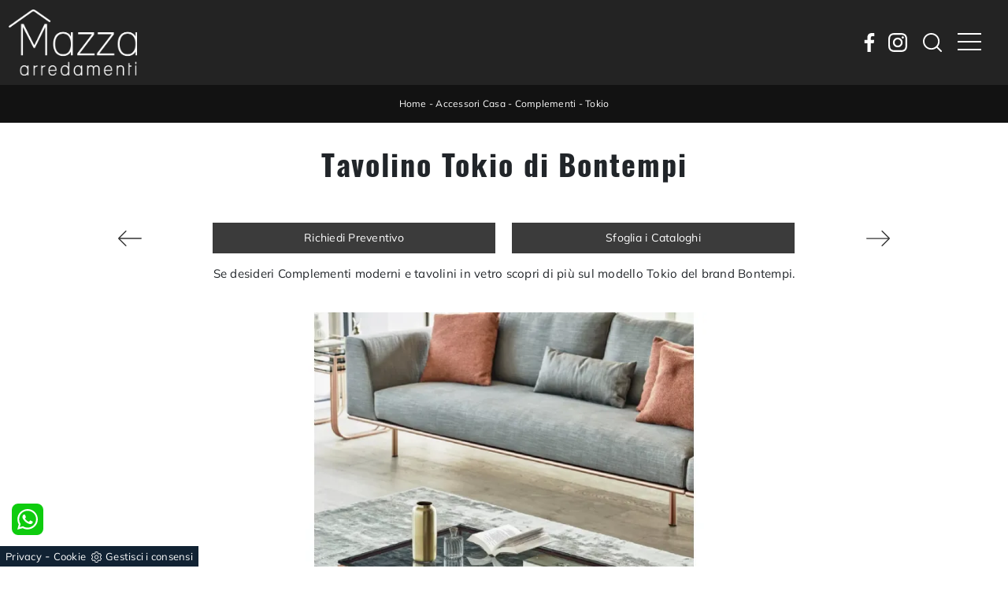

--- FILE ---
content_type: text/html; Charset=UTF-8
request_url: https://www.arredamentimazza.it/accessori-casa/complementi/bontempi-tokio
body_size: 44757
content:
<!doctype html>
<html prefix="og: http://ogp.me/ns#" lang="it">
  <head>
    <meta charset="utf-8">
    <title>Tavolino Tokio di Bontempi</title>
    <script type="application/ld+json">
{
 "@context": "http://schema.org",
 "@type": "BreadcrumbList",
 "itemListElement":
 [
  {
   "@type": "ListItem",
   "position": 1,
   "item":
   {
    "@id": "http://www.arredamentimazza.it/accessori-casa",
    "name": "Accessori Casa"
    }
  },
  {
   "@type": "ListItem",
  "position": 2,
  "item":
   {
     "@id": "http://www.arredamentimazza.it/accessori-casa/complementi",
     "name": "Complementi"
   }
  },
  {
   "@type": "ListItem",
  "position": 3,
  "item":
   {
     "@id": "http://www.arredamentimazza.it/accessori-casa/complementi/bontempi-tokio",
     "name": "Tokio"
   }
  }
 ]
}
</script>
    <meta name="description" content="Se desideri Complementi moderni e tavolini in vetro scopri di più sul modello Tokio del brand Bontempi.">
    <meta name="robots" content="index, follow">
    <meta name="viewport" content="width=device-width, initial-scale=1, shrink-to-fit=no">
    <link rel="canonical" href="https://www.arredamentimazza.it/accessori-casa/complementi/bontempi-tokio">
    <meta property="og:title" content="Tavolino Tokio di Bontempi">
    <meta property="og:type" content="website">
    <meta property="og:url" content="https://www.arredamentimazza.it/accessori-casa/complementi/bontempi-tokio">
    <meta property="og:image" content="https://www.arredamentimazza.it/img/1469/accessori-casa-complementi-bontempi-tokio_nit_1178653.webp">
    <meta property="og:description" content="Se desideri Complementi moderni e tavolini in vetro scopri di più sul modello Tokio del brand Bontempi.">

<!--    <link rel="stylesheet" href="/@/js-css/css/b5/bootstrap.min.css">
    <link rel="stylesheet" href="/@/js-css/css/swiper.min.css">
    <link rel="preload" as="style" href="/@/js-css/css/b5/bootstrap.min.css">
    <link rel="preload" as="style" href="/@/js-css/css/swiper.min.css">-->
    <link rel="preload" href="/@/js-css/css/b5/b51.min.css" as="style">
    <link rel="stylesheet" href="/@/js-css/css/b5/b51.min.css">
    <link rel="preload" href="/@/js-css/css/b5/b52.min.css" as="style">
    <link rel="stylesheet" href="/@/js-css/css/b5/b52.min.css">
    <link rel="preload" href="/@/js-css/css/b5/b53.min.css" as="style">
    <link rel="stylesheet" href="/@/js-css/css/b5/b53.min.css">
    <link rel="preload" href="/@/js-css/css/b5/b54.min.css" as="style">
    <link rel="stylesheet" href="/@/js-css/css/b5/b54.min.css">
    <link rel="preload" href="/@/js-css/css/b5/b55.min.css" as="style">
    <link rel="stylesheet" href="/@/js-css/css/b5/b55.min.css">
    <link rel="preload" as="style" href="/@/js-css/css/swiper.min.css">
    <link rel="stylesheet" href="/@/js-css/css/swiper.min.css">

    <style>@font-face {   font-family: "Oswald";   src: url("/@/fonts/oswald/oswald-light.woff2") format("woff2"), url("/@/fonts/oswald/oswald-light.woff") format("woff"), url("/@/fonts/oswald/oswald-light.ttf") format("truetype");   font-style: normal;   font-weight: 300;   font-display: swap; } @font-face {   font-family: "Oswald";   src: url("/@/fonts/oswald/oswald-regular.woff2") format("woff2"), url("/@/fonts/oswald/oswald-regular.woff") format("woff"), url("/@/fonts/oswald/oswald-regular.ttf") format("truetype");   font-style: normal;   font-weight: 400;   font-display: swap; } @font-face {   font-family: "Oswald";   src: url("/@/fonts/oswald/oswald-bold.woff2") format("woff2"), url("/@/fonts/oswald/oswald-bold.woff") format("woff"), url("/@/fonts/oswald/oswald-bold.ttf") format("truetype");   font-style: normal;   font-weight: 700;   font-display: swap; }  @font-face {   font-family: "Mulish";   src: url("/@/fonts/mulish/mulish-regular.woff2") format("woff2"), url("/@/fonts/mulish/mulish-regular.woff") format("woff"), url("/@/fonts/mulish/mulish-regular.ttf") format("truetype");   font-style: normal;   font-weight: 400;   font-display: swap; } @font-face {   font-family: "Mulish";   src: url("/@/fonts/mulish/mulish-bold.woff2") format("woff2"), url("/@/fonts/mulish/mulish-bold.woff") format("woff"), url("/@/fonts/mulish/mulish-bold.ttf") format("truetype");   font-style: normal;   font-weight: 700;   font-display: swap; } :root {   --white: #fff;   --black: #121212;   --dark: #232323;   --themecolor: #c01332;  --themecolor_2: #59baaf;  --red: #b40026;   --darkthemecolor:#7c0419;   --lightthemecolor: #f4e7e7;   --mouseovercolor: #da2020;  --darkblue: #2c2d2f;  --darkgray: #111;  --dgray: #b9b9b9;  --gray: #888;  --gray_1: #aaa;  --gray_2: #333;  --gray_3: #6c757d;  --midgray: #cccccc;   --lightgray: #f5f5f5;  --green: #8b9383;  --rgba_1:rgba(59, 60, 64, 0.8);  --rgba_2:rgba(59, 60, 64, 0.3);}  .h1, .h2, .h3, .h4, .h5, .h6, h1, h2, h3, h4, h5, h6 {/*font-family: 'Jost', sans-serif;*/   font-family: 'Oswald', sans-serif; font-weight: 400;letter-spacing: 0.05em;} .title-h1.h1 { /* font-family: 'Jost', sans-serif;*/  font-family: 'Oswald', sans-serif;  font-weight: 400; letter-spacing: 0.025em;} /*.h2, h2 {font-size: 1.6rem;}*/ p, a {font-family: 'Mulish', sans-serif; font-size: 15px; } body {position: relative; overflow-x: hidden; background-color: var(--white); /*font-family: 'Poppins', sans-serif;*/    font-family: 'Mulish', sans-serif;  letter-spacing: .25px; font-weight: 400; font-size:1rem;} body.over-hidden {overflow: hidden;} a {color: inherit;text-decoration: none;} a:hover {text-decoration: none; color: var(--gray);} a:focus {outline: none; color: var(--gray);} /*.container { max-width: 1140px; }*/ .c-1400 {max-width: 1400px; margin: 0 auto;} .contutto {max-width: 1920px; margin: 0 auto;} .altezza-slider-home {min-height: 85vh;} .dropdown-toggle::after {display: none;} .dropdown:hover .dropdown-menu {display: block !important;} .dropdown-menu {border-radius: 0px; margin-top: 0px; min-width:auto;/*box-shadow:0 .25rem .25rem rgba(0,0,0,.175) !important;*/} .dropdown-menu > .container {background: var(--white);} .list-unstyled.bg-white {background: transparent !important;} .list-unstyled {text-align: center;} .nav-item a.h3-menu {font-weight: 600; border-bottom: 2px solid var(--midgray); transition: 0.2s; text-transform: uppercase; font-size: 15px; width: 100%; height: 100%; padding: 12px 0; padding-bottom: 12px; padding-bottom: 6px; padding-right: 15px; padding-left: 15px; width: 100%; display: flex; justify-content: left;} .list-unstyled h3.h3-menu {font-family: 'Mulish', sans-serif; font-weight: 600; transition: 0.2s; text-transform: none; font-size: 14px; width: 100%; height: 100%; padding: 6px 15px;  text-transform: uppercase; } .nav-item {padding: 0px 8px;} .nav-item:last-child {padding-right: 0px;} .nav-link {color: var(--white) !important; /*font-size: 13px; */} .list-horizontal {display: flex; flex-wrap: wrap; justify-content: space-around; width: 70%; margin: 0 auto; padding-bottom: 20px;} .list-horizontal .nav-item {width: auto !important;} .list-horizontal .nav-item:first-child {width: 100% !important;} .head__inside {display: none; width: 100%; position: absolute; top: 0; background-color: var(--lightgray); padding: 3px 0;} .head__inside--left a {text-transform: uppercase; color: var(--midgray); transition: 0.3s ease; font-size: 14px; margin-right: 20px;} .head__inside--left a:hover {color: var(--gray);} .navbar-nav {margin: 0 auto;} .pad-space-nav {padding: 31px 0;} .content-slider-home {/*margin-top: -114px; height: 100vh;*/} .bg-col-mid-black {background-color: var(--gray);} .pad-dow-sli {padding: 3% 5% !important;} .h-dow-sli h2 {font-size: 36px; color: var(--white);} .p-dow-sli p {font-size: 24px; color: var(--gray_1);} .a-dow-sli a {color: var(--white) !important; text-align: center; display: block;} .container-testo-box-sotto {width: auto; position: absolute; bottom: 0; right: 0; z-index: 10;} .container-testo-box-sotto h3 {font-size: 12px; text-transform: uppercase; text-align: center; background-color: var(--green); color: var(--white); height: 3em; line-height: 3em; padding: 0 2em; margin: 0;} .container-testo-box {position: absolute; top: 0; left: 0; bottom: 0; right: 0; transition: all 0.4s linear; background-color: var(--rgba_1); padding: 10%; color: var(--white); justify-content: center; display: flex; transform: translate3d(-100%, 0, 0);} .con-box-sotto img {overflow: hidden;} .con-box-sotto {overflow: hidden;} .con-box-sotto a:hover .container-testo-box {transform: translate3d(0, 0, 0);} .container-testo-box h4 {font-size: 14px; margin: auto; padding: 0px 15px;} .container-testo-box h3 {font-size: 24px; margin: auto; padding: 0px 15px;} .tit-marchi h5 {font-size: 32px; font-weight: 400; color: var(--darkgray); text-align: center;} .tit-marchi.tit-marchi__about h5 {color: black; padding-top: 50px;}  .px-foot {padding-left: 5%; padding-right: 5%;} .max-logo-foot {max-width: 120px;} .line-foot {border-bottom: solid 1px var(--gray); border-top: solid 1px var(--gray);} .link-cat-foot a {color: var(--darkgray) !important; padding: 0 20px; transition: all 0.4s linear; cursor: pointer;} .link-cat-foot a:hover {color: var(--white) !important;} .link-aft-cat-foot a {color: var(--darkgray) !important; padding: 0 20px; transition: all 0.4s linear; cursor: pointer; border-right: solid 1px var(--gray);} .link-aft-cat-foot a:last-child {border: none;} .link-aft-cat-foot a:hover {color: var(--white) !important;} .last-foot p {font-size: 12px; color: var(--darkgray); padding: 0 20px; margin: 0;} .testo-box-big {padding: calc(20px + 3%);} .testo-box-big h2 {font-size: 3.5vw; color: var(--gray_2);} .bg-lines__circle{display:none;} .testo-box-big h2 span {font-size: 0.5em; color: var(--gray); display: inline-block; vertical-align: top; line-height: 1.3;} .testo-box-big p {font-size: 1.1vw; line-height: 1.8; margin: 8% 12% 4%;} .testo-box-big a {margin: 0 15%; transition: all 0.4s linear;} .testo-box-big a::before {content: ""; display: inline-block; width: 1.5em; height: 2px; background-color: currentColor; transition: -webkit-transform 0.3s cubic-bezier(0.77, 0, 0.175, 1); transition: transform 0.3s cubic-bezier(0.77, 0, 0.175, 1); transition: transform 0.3s cubic-bezier(0.77, 0, 0.175, 1), -webkit-transform 0.3s cubic-bezier(0.77, 0, 0.175, 1); vertical-align: middle; margin-top: -1px; margin-right: 1em; -webkit-transform-origin: left; transform-origin: left;} .testo-box-big a:hover {cursor: pointer; color: var(--gray) !important;} .testo-box-big a:hover::before {-webkit-transform: scaleX(1.3); transform: scaleX(1.3);} .testo-box-big {box-shadow: 0 0 80px var(--rgba_2); z-index: 2; margin-top: -37%; background-color: var(--white); min-height: 48vw;} .m-top-meno1 {margin-top: calc(-60px - 8.2%);} .bread p {margin: 0; text-transform: uppercase; color: var(--white); text-align: center;font-size: 12px; } .bread p a {font-size: 12px; color: var(--white) !important; transition: all 0.4s linear; text-transform: none;} .bread p a:hover {color: #CCC !important; text-decoration: none;} .bg-col-bread { background:  var(--black); max-width: 2048px;} .content-page-title { padding-bottom: 30px; padding-top: 30px; position: relative;/*background: var(--lightthemecolor);  border-bottom: 1px solid var(--lightthemecolor);*/} .content-page-title h1 { font-weight: 600; text-align:center;} .bg-lines__circle {position: absolute; right: 30px; height: 500px; width: calc(100% - 60px); top: -40px; z-index: -1; border-top: 1px solid; border-right: 1px solid; border-radius: 0 100% 0 0;} .bg-lines__line b,.bg-lines__circle,.bg-lines__circle b {border-color: var(--lightgray);} .bg-lines__circle b {display: block; position: absolute; bottom: 0; width: 75%; height: 75%; border-top: 1px solid; border-top-color: var(--lightgray); border-right: 1px solid; border-right-color: var(--lightgray); border-radius: 0 100% 0 0; z-index: -1;} .bg-lines__circle b:first-child {right: calc(25% - 2px); width: 80%; height: 80%;} .bg-lines__circle b:nth-child(2) {right: calc(50% - 1px); width: 60%; height: 60%;} .bg-lines__circle b:nth-child(3) {right: calc(75% - 1px); width: 40%; height: 40%;} .bg-lines__circle b:last-child {right: 100%; width: 20%; height: 20%;} @media (min-width: 576px) {   .bg-lines__circle {top: -422px; width: 800px; height: 800px; right: calc(50% - 240px);} } @media (min-width: 768px) {   .bg-lines__circle {width: 1000px; height: 1000px; right: calc(50% - 330px);} } @media (min-width: 992px) {   .bg-lines__circle {width: 1200px; height: 1200px; right: calc(50% - 450px);} } @media (min-width: 1200px) {   .bg-lines__circle {right: calc(50% - 540px); width: 1400px; height: 1400px;} } @media (min-width: 1360px) {   .bg-lines__circle {right: calc(50% - 640px); width: 1600px; height: 1600px;} } @media (min-width: 576px) {   .bg-lines__circle b:first-child {right: 118px;} } @media (min-width: 768px) {   .bg-lines__circle b:first-child {right: 163px;} } @media (min-width: 992px) {   .bg-lines__circle b:first-child {right: 223px;} } @media (min-width: 1200px) {   .bg-lines__circle b:first-child {right: 268px;} } @media (min-width: 1360px) {   .bg-lines__circle b:first-child {right: 318px;} }  @media (min-width: 576px) {   .bg-lines__circle b:nth-child(2) {right: 238px;} } @media (min-width: 768px) {   .bg-lines__circle b:nth-child(2) {right: 328px;} } @media (min-width: 992px) {   .bg-lines__circle b:nth-child(2) {right: 448px;} } @media (min-width: 1200px) {   .bg-lines__circle b:nth-child(2) {right: 538px;} } @media (min-width: 1360px) {   .bg-lines__circle b:nth-child(2) {right: 638px;} } @media (min-width: 576px) {   .bg-lines__circle b:nth-child(3) {right: 358px;} } @media (min-width: 768px) {   .bg-lines__circle b:nth-child(3) {right: 493px;} } @media (min-width: 992px) {   .bg-lines__circle b:nth-child(3) {right: 673px;} } @media (min-width: 1200px) {   .bg-lines__circle b:nth-child(3) {right: 808px;} } @media (min-width: 1360px) {   .bg-lines__circle b:nth-child(3) {right: 958px;} } @media (min-width: 1360px) {   .bg-lines__circle b:last-child {right: 1278px;} } @media (min-width: 1200px) {   .bg-lines__circle b:last-child {right: 1078px;} } @media (min-width: 992px) {   .bg-lines__circle b:last-child {right: 898px;} } @media (min-width: 768px) {   .bg-lines__circle b:last-child {right: 658px;} } @media (min-width: 576px) {   .bg-lines__circle b:last-child {right: 478px;} }  .h-350 {height: 200px; flex-wrap: nowrap; justify-content: flex-start;} .h-350 h1 {font-size: 35px; color: var(--gray); font-style: normal; order: 1; position: relative; z-index: 1; line-height: 1.2; margin: 0;} .h-350 p {display: block; color: var(--gray); opacity: 1; font-size: 17px; line-height: 28px; order: 2; z-index: 1; max-width: 550px; margin: 0; margin-right: 50px;} .p-5-percent {padding-left: 5%; padding-right: 5%; padding-top: 40px;} .intestazione {padding-bottom: 0; min-width: 240px; max-width: 240px; height: 210px; margin-left: calc(-5vw - 20px); position: relative; width: 45%; margin-right: 50px;} .intestazione svg {transform: rotate(180deg); position: absolute; left: 0; top: 0; width: 100%; height: 100%; z-index: 1; color: var(--darkblue); fill: var(--gray);} .p5-per-rub {padding: 0 5%; padding-bottom: 5%;} .p-sch-rub {padding: 0 15px; margin-bottom: 30px;} .container-testo-box-sotto1 {width: auto; position: absolute; bottom: 0; left: 15px; z-index: 10;} .container-testo-box-sotto1 h3 {font-size: 12px; text-transform: uppercase; text-align: center; color: var(--white); height: 3em; line-height: 3em; padding: 0 2em; margin: 0;} .gotop {position: absolute; width: 12px; height: 12px; top: 13px; right: 20px; -webkit-transform: rotate(45deg); transform: rotate(45deg); border-top: 1px solid var(--darkgray); border-left: 1px solid var(--darkgray); transition: all 0.333s ease-out; cursor: pointer; text-decoration: none;} .gotop:hover {border-color: var(--white);} .container-testo-box1 {position: absolute; top: 0; left: 15px; bottom: 0; right: 15px; transition: all 0.4s linear; background-color: var(--rgba_1); padding: 6%; color: var(--white); display: flex; justify-content: center; opacity: 0; text-align: center; align-items: center; font-size: 16px;} .p-sch-rub:hover .container-testo-box1 {opacity: 1;} .p-sch-rub figure {position: relative; overflow: hidden; margin: 0;} .p-sch-rub img {transition: all 0.4s linear;} .p-sch-rub:hover img {transform: scale(1.2);} .c-txt-rub {display: block; width: 84%; max-width: 900px; margin-left: auto; margin-right: auto;} .intestazione1 {width: 180px; height: 180px; position: absolute; right: 0; bottom: 0;} .intestazione1 svg {position: absolute; bottom: 0; left: 0; width: calc(100% - 35px); height: calc(100% - 35px); fill: var(--gray); z-index: 2;} .intestazione1::before {content: ""; position: absolute; top: 0; right: 0; width: 0; height: 0; border-style: solid; border-width: 0 0 100px 100px; border-color: transparent transparent var(--gray); z-index: 1;} .intestazione1::after {content: ""; position: absolute; bottom: 0; right: 0; width: 40px; height: 140px; background-color: var(--gray); z-index: 1;} .c-txt-rub-sez {padding: 0; max-width: 900px; margin: 0 auto; margin-bottom: 5em; /*color: var(--white); */font-size: 16px;} .c-txt-rub-sez ul {margin: 0; padding: 0; list-style: none; /*color: var(--white); */font-size: 16px;} .relative {position: relative;} .home-first-row-bottom {margin-top:50px; margin-bottom: 50px;} .gray-block {position: absolute; top: 0; left: 0; width: 100%; height: 300px;} .navbar-right_tag {display: block; margin: 0 auto; list-style: none; text-align: center; position: relative; /*background: var(--darkgray); */z-index: 11; padding-bottom: 0px;} .navbar-right_tag .dropdown_tag {display: inline-block; border: none; padding: 13px 0; margin: 0 20px; position: relative; background: 0 0;  font-size: 14px; /* font-weight: 600; font-size: 18px; line-height: 24px; text-transform:uppercase; */ } .dropdown_tag:hover span{color:white;} .navbar-right_tag .dropdown-menu_tag {display: none; list-style: none; position: absolute; top: 100%; left: 0; font-size: 15px; width: 100%; padding: 0px 0; border-radius: 20px; border: 0; background: var(--white); border-radius: 0; min-width: 170px; border-top: 0px solid var(--lightgray); box-shadow: -5px 5px 10px 0 rgba(0, 0, 0, 0.05);} .navbar-right_tag .dropdown-toggle::after {display: none;} .navbar-right_tag .dropdown_tag:hover .dropdown-menu_tag {display: block;} .navbar-right_tag .dropdown_tag a {text-decoration: none; color: inherit;} .navbar-right_tag .dropdown-menu_tag li {width: 100%; transition: all 0.5s linear; display: inline-block; margin: 0;} .dropdown-menu_tag a {border-radius: 20px;} .navbar-right_tag .dropdown-menu_tag a {color: var(--darkgray); transition: all 0.5s linear;  padding: 10px 15px; display: block; /*font-weight: 600;*/ font-size: 13px; text-transform: capitalize; text-align: left; border-radius: 0;} .navbar-right_tag .dropdown-menu_tag li:hover a {background: #3b3b3b; color: var(--white); text-decoration: none;} .schedina_intro.tag_attivo::before {content: ""; width: 45%; height: 1px; background: var(--darkgray); bottom: 3px; left: 28%; position: absolute;} .schedina_intro .ct-image-home img{height:auto;} .navbar-right_tag .dropdown_tag span {padding: 13px 1rem; cursor: pointer; color: var(--gray);} .navbar-right_tag .dropdown_tag:before span:hover {content: ""; width: 45%; height: 1px; background: var(--darkgray); bottom: 3px; left: 28%; position: absolute;} .elemento_attivo {position: relative;} .elemento_attivo::before {content: ""; width: 100%; height: 1px; background: var(--darkgray); top: 100%; left: 0%; position: absolute;} .pag_attivo {font-size: 18px; color: var(--white)!important;} .navbar-tag-schedina {text-align: center !important; margin: 0 auto; display: block; background: linear-gradient(to bottom, rgba(0, 0, 0, 0.15), transparent 10px); background-color: rgba(0, 0, 0, 0); padding: 10px 0;} .navbar-tag-schedina li {display: inline-block; padding: 0 2.5%;} .navbar-tag-schedina a {color: var(--gray); transition: all 0.5s linear; font-size: 18px;} .navbar-tag-schedina a:hover {color: var(--gray) !important; text-decoration: none;} .m-meno-privacy {margin-top: 50px;} .correlati figure {position: relative; overflow: hidden; margin: 0;} .correlati img {transition: all 0.5s linear;} .correlati a:hover img {transform: scale(1.1);} .correlati {margin-bottom: 20px;} .correlati h5 {padding-top: 10px; text-align: center; font-size: 20px;} .correlati h5,.schedina_intro .container-testo-box-sotto1 {background: var(--black); border-color: var(--black); text-transform: uppercase; transition: background-color 300ms ease-out; cursor: pointer; font-weight: normal; line-height: normal; border-style: solid; border-width: 2px; position: absolute; padding: 20px; border-radius: 30px; color: white; height: 47px; padding: 0; min-width: 179px; text-align: center; display: flex; align-items: center; justify-content: center; left: auto; top: auto; right: auto; bottom: auto;} .correlati a,.schedina_intro a {position: absolute; top: 50%; left: 0; width: 100%; transform: translateY(-50%);  font-weight: bold; line-height: 22px; text-align: center; letter-spacing: 0.02em; text-transform: uppercase; color: var(--white);} .next-prev {display: flex; justify-content: space-between; margin: 20px; margin-top: 30px; margin-bottom: 0; flex-basis: 100%; order: 4; margin-top:0; display:none;} .container__large{max-width:1440px;} .ric-prev {display: block; padding: 8px; margin: 10px; border: solid 1px var(--red); background-color: var(--red); transition: all 0.5s linear; color: var(--white) !important; border-radius: 40px; text-align: center;} .cataloghi {padding: 8px; margin: 10px; border: solid 1px var(--darkgray); background-color: #7e7f80; transition: all 0.5s linear; color: var(--white) !important; border-radius: 40px;} .piccolo_box {margin-bottom: 0px;} .ric-prev:hover {color: var(--red) !important; background-color: var(--white);} .prec,.succ {font-size: 13px; /* flex-basis:25%; padding:5px;*/} .prec a:last-child {display: block; text-align: center;} .succ a:last-child {display: block; text-align: center;} .prec-suc {width: 30px; } .formm {padding-bottom: 0px;} .formm button {/*font-weight: 700; border-radius: 0; padding: 0.6878rem 1.5rem; display: inline-block; color: var(--darkgray); text-align: center; vertical-align: middle; font-size: 16px; transition: color 0.15s ease-in-out, background-color 0.15s ease-in-out, border-color 0.15s ease-in-out, box-shadow 0.15s ease-in-out; padding: 0; margin-top: 20px; margin-bottom: 40px;*/} .formm button .btn__icon_circle {content: ""; display: inline-block; width: 48px; height: 48px; line-height: 45px; font-size: 16px; border: 1px solid; border-radius: 100%; margin-right: 13px; text-align: center; background: #222; color: var(--white);} .formm input { background: var(--white); text-align: left; border-top: none; border-left: none; border-right: none; border-bottom: 1px solid #ccc; } .formm select {text-align: left !important; border-top: none; border-left: none; border-right: none; -moz-appearance: none; -webkit-appearance: none; appearance: none; border-bottom: 1px solid #ccc; } .formm textarea {text-align: left; border-top: none; border-left: none; border-right: none; border-bottom: 1px solid #ccc; } .btn-primary {background: transparent; border: 0;} .btn-primary:hover, .btn-primary:focus, .btn-primary:active {color: var(--darkgray) !important; background: transparent !important; border: 0 !important; box-shadow: none;} .form-group .marg-bot-10 {margin-bottom: 20px;} .info h3 {margin-bottom: 30px; font-size: 22px; color: var(--black); text-transform: uppercase; text-align: center;} .form-control {border-radius: 0; font-weight: 400; color: var(--gray_3); transition: border-color 0.15s ease-in-out, box-shadow 0.15s ease-in-out; background-color: var(--white); border-left: 0!important;border-right: 0!important;border-top: 0!important; border-bottom: 1px solid #ced4da !important; height: calc(1.5em + 1.25rem + 2px);} .form-control::placeholder {color: var(--gray_3); opacity: 1;} .form-control:focus {box-shadow: none; border-color: #ccc; background: transparent !important; color: #495057 !important;} .profili-text .info h3 {margin-top: 0; color: var(--white);} .profili-text .form-check-label {color: var(--white);} .profili-text .form-check-label a {text-decoration: underline; color: var(--white);} .profili-text.formm button {color: var(--white); margin-bottom: 0;} .profili-text.formm input {border-bottom: 1px solid var(--white);} .profili-text.formm .form-control {color: var(--white) !important;} .profili-text.formm .form-control::placeholder {color: var(--white);} .profili-text.formm .btn-primary:hover,.profili-text.formm .btn-primary:focus,.profili-text.formm .btn-primary:active {color: var(--white) !important;} .profili-text.formm button .btn__icon_circle {border-color: var(--white);} .profili-text.formm button .btn__icon_circle i {color: var(--white);} .form-check {padding-top: 8px; padding-bottom: 4px; text-align: left; margin: 20px 0;} .form-check-label {margin-bottom: 0; position: relative;  margin-left: 8px; color: #495057;} .g-recaptcha > div {margin: 0 !important;} .txt-company {font-size: 16px; margin-top: 40px; } .video-company {margin: 80px 0;} .info-rub { font-weight: 600; margin: 30px 0; padding: 0 0 15px 0; border-bottom: 1px solid var(--lightgray); text-align:center;} .txt-thank a {transition: 0.2s; color: var(--darkgray) !important; background-color: var(--lightgray); border-color: var(--lightgray); font-weight: 600; border-radius: 0; padding: 0.6878rem 1.5rem; font-size: 16px;} .txt-thank a:hover {color: var(--white) !important; background-color: var(--gray); border-color: var(--gray);} .dinamico h3 { margin-bottom: 30px; text-transform: uppercase; font-size: 22px; text-align: center;} .dinamico ul {padding: 0; margin: 0; list-style: none; display: block;} .dinamico ul li {display: inline-block; margin-right: 15px; margin-bottom: 15px; border: 1px solid var(--gray); background-color: var(--white); transition: all 0.5s linear; border-radius: 0px;} .dinamico ul li a {color: var(--gray_5) !important; transition: all 0.5s linear; padding: 8px 10px; display: block; border-radius: 20px;} .dinamico ul li:hover {background-color: var(--gray);} .dinamico ul li:hover a {color: var(--white) !important; text-decoration: none;} /*.titcat {margin-top: 50px;}*/ .titcat h4 {text-align: center; text-transform: uppercase; font-size: 22px; margin-bottom: 30px;} .titcat2 h4 {text-align: center; text-transform: uppercase; font-size: 22px; margin-bottom: 30px;} .ct-white .ct-image-home-text, .container-testo-immagine a{color: black;} .p-succ {display: none;} .sezione-contatti-2 h2 {margin-top: 15px; margin-bottom: 15px; text-transform: uppercase; font-size: 20px; text-align: center;} .sezione-contatti-2 p {text-align: center; font-size: 16px;} .partner-home {position: absolute; top: -150px;} .slider-lagostore {box-shadow: 0px 0px 22px 4px var(--gray);} .navbar-light .navbar-toggler {border: none !important;} .immagineBiancoNero {-webkit-filter: grayscale(100%); filter: grayscale(100%);} .arrow-lightbox {max-width: 40px;} .modal-body {padding: 0;} /* NUOVO */ html,body {font-size: 15px;} .h-350 {height: auto;} .h-350 h1 {color: black;}  /**/ /**/ .home-first-row {padding-top: 50px; padding-bottom: 50px;} /* footer */ footer {background-color: var(--dark); color: var(--white); } footer > *, footer a {font-size:13px!important;} footer h5 {font-size:14px!important; text-transform:uppercase;} .col-footer {display: flex; flex-direction: column;} .col-footer2 {padding-top: 8px; margin-bottom: 40px;} .footer-link-contact {line-height: 30px;} .col-footer-social {display: flex; flex-direction: row; margin-bottom: 15px;} .regis p,.regis a {font-size: 16px; margin: 0;} .col-footer a,.col-footer p {font-size: 12px; font-weight: 400; color: #9a9a9a; line-height: 36px; color: var(--white);} .col-footer a:hover {opacity: 0.8;} .footer-title {font-size: 1rem; font-weight: 400; letter-spacing: 0.1rem; text-transform: uppercase; line-height: 1; color: var(--white);} .footer-title::after {content: ""; display: block; width: 40px; width: 2.5rem; border-bottom: solid 2px var(--white); padding-top: 16px; padding-top: 1rem; margin-bottom: 12px; margin-bottom: 0.75rem;} /**/ /* box */ .layer {background: #c56400; position: absolute; width: 100%; height: 100%; opacity: 1; mix-blend-mode: multiply; top: 0; left: 0;} .ct-visita {background-position: center !important; background-size: cover !important; background-repeat: no-repeat !important; position: relative; margin-bottom: 70px; padding-bottom: 70px; padding-top: 70px;} .block--bg {display: flex; align-items: center; flex-direction: column; padding: 20px; color: white;} .block--bg h4 {font-size: 38px; } .block--bg p {text-transform: uppercase; font-size: 18px;} .block--bg a {background: var(--themecolor_2); border-color: var(--themecolor_2); text-transform: uppercase; border-radius: 44px; width: 170px; height: 50px; display: flex; align-items: center; justify-content: center; align-content: center; transition: 0.3s ease; border: 2px solid var(--themecolor_2);} .block--bg a:hover {background: white; color: var(--gray);} .flex {display: flex;} .row-collection-home > .col-12 {padding-left: 12px; padding-right: 12px;} .row-collection-home > .col-12:first-child {padding-left: 15px;} .row-collection-home > .col-12:last-child {padding-right: 15px;} .row-collection-home > .col-12:nth-child(3n) {padding-right: 15px;} .row-collection-home > .col-12:nth-child(4n) {padding-left: 15px;} .box-home-btm {position: relative; z-index: 20; margin-top: 100px; margin-bottom: 80px;} .box-home-btm h2 { font-weight: bold; font-size: 34px; margin-bottom: 50px;}  .dm-button-wrap .btn-primary {transition: 0.2s; margin-bottom: 0; color: var(--darkgray); background-color: var(--lightgray); border-color: var(--lightgray); font-size: 16px; font-weight: 600; margin-left: 24px; padding: 11px 24px; border-radius: 0;} .dm-button-wrap .btn-primary i {font-size: 26px; color: var(--darkgray);} .dm-button-wrap .btn-primary .btn__content {display: flex;} .dm-button-wrap .btn-primary .btn__icon {display: flex; margin-left: 10px;} .dm-button-wrap .btn-primary:hover {color: var(--white); background-color: var(--gray); border-color: var(--gray);} .dm-button-wrap .btn-primary:hover i {color: var(--white);} .box-home-btm h5 {font-size: 21px; color: black;} .container-testo-immagine {display: flex; align-items: flex-end; justify-content: center; margin-bottom: 40px;} .container-testo-immagine a {margin-bottom: 20px;}  .ct-image-home-text,.container-testo-immagine a {position: relative; display: inline-block; color: #ededec; line-height: 1.23; margin: 0 0 20px; font-weight: 600; font-size: 20px; margin-top: 20px; margin-bottom: 48px;} .container-testo-immagine a:hover {background: white; color: black;} .box-rubrica {display: flex; flex-direction: column; align-items: flex-end;} .box-rubrica .button-box-rubrica {transition: 0.2s; position: relative; display: flex; align-items: center; justify-content: flex-start; width: 100%; height: 70px; background-color: var(--white);} .box-rubrica .button-box-rubrica::after {background: url(https://chaplins.co.uk/shop/skin/frontend/chaplins/default/images/arrow-right.png) no-repeat 58% center; background-color: rgba(0, 0, 0, 0.5) !important; content: " "; text-indent: -83.25rem; position: absolute; right: 1.08333rem; top: 50%; width: 3.33333rem; height: 3.33333rem; margin-top: -1.66667rem; overflow: hidden; border-radius: 100%;} .box-rubrica .button-box-rubrica h3 { font-size: 2rem; text-transform: uppercase; padding-left: 1.5rem; color: #222222;} .box-rubrica:hover .button-box-rubrica {background-color: var(--themecolor_2);} .box-rubrica:hover .button-box-rubrica h3 {color: var(--white);} .h-350 h1 {text-align: center;  margin-bottom: 30px;} /*.c-txt-rub-sez h2 { font-weight: 700; font-size: 26px; margin-bottom: 20px; margin-top: 30px;} .c-txt-rub-sez h1,.testo-centro h2 {color: var(--gray_5)333; font-size: 1.3rem; text-align: center; margin-top: 35px; margin-bottom: 15px;} .c-txt-rub-sez p,.testo-centro p {margin-bottom: 0.5rem; margin-top: 0.2rem; text-rendering: optimizeLegibility;  font-weight: 400; font-size: 16px; line-height: 28px;} .ct-sezioni {padding-top: 50px;}*/ .full {position: relative; display: flex; align-items: center; justify-content: center; width: 100vw; overflow: hidden;} .ct-about {position: absolute; background: rgba(255, 255, 255, 0.7); max-width: 750px; width: 100%; padding-top: 60px; padding-bottom: 60px; padding-left: 40px; padding-right: 40px; text-align: center;} .ct-about h1 {font-size: 18px;} .ct-about p { font-size: 18px; line-height: 1.4;} #addsearch-results-bottom {display: none;} /* NUOVO */ /* footer */ footer .widget_media_image img {max-width: 142px !important; height: auto;} footer a i {font-size: 15px !important; color: var(--white); padding: 0px 12px !important;} .navbar-toggler .icon-bar {display: block; width: 22px; height: 2px; border-radius: 1px; background-color: var(--white);} .navbar-toggler .icon-bar + .icon-bar {margin-top: 4px;} .slider-home .swiper-pagination {display: flex; flex-direction: column; align-items: center; left: auto; bottom: auto; top: 50%; transform: translateY(-50%); right: 70px; width: auto;}  .text-uder-company {   font-size: 16px;   margin-bottom: 60px;   color: white;   padding-top: 30px; } /* FINE NORMAL CSS */ /* INIZIO MEDIA QUERY */ @media (min-width: 1200px) {   .col-footer2 {     /*padding-top: 65px;*/     margin-bottom: 65px;   }   footer .widget_media_image {     top: 0;   }   /*    .slider-home .swiper-pagination {   right: calc(50% - 570px); }*/ } @media (max-width: 1299px) {   .h-350 h1 {     font-size: 30px;     min-width: 230px;     max-width: 230px;   }   .h-350 p {     display: none !important;   } } @media (max-width: 1199px) {   .h-350 h1 {     font-size: 26px;     margin-right: 40px;   }   .h-350 p {     font-size: 18px;   }   .navbar-right_tag .dropdown_tag {     margin: 0 1rem;   }   .home-img-long img {     height: 405px;   } } @media (max-width: 1023px) {   .testo-box-big {     margin-top: -10%;     max-width: 540px;   }   .testo-box-big h2 {     font-size: 40px;     color: var(--gray);     line-height: 1;   }   .testo-box-big p {     font-size: 14px;     margin: 8% 8% 4%;   }   .testo-box-big a {     font-size: 13px;     margin: 0 8%;   } } @media (max-width: 1080px) {   .h-350 {     height: auto;     flex-wrap: wrap;   } } @media (max-width: 991px) {   .home-img-long img {     height: auto;   }   .testo-centro {     padding: 0 15px !important;     padding-top: 20px !important;   }   .p0-mob {     padding: 0 !important;   }   .navbar-right_tag .dropdown_tag {     margin: 0 1.5rem;   }   .nav-item {     text-align: center;   }   /*    .prec {   display: none; }   .succ {   display: none; }*/   .h-350 h1 {     display: none;   }   .h-350 .ok h1 {     display: block !important;     max-width: 100%;     min-width: 100%;     margin-right: 0;     margin-bottom: 20px;     margin-top: 10px;   }   .h-350 .ok1 h1 {     display: block !important;     max-width: 100%;     min-width: 100%;     margin: 0;     margin-top: 10px;     margin-bottom: 40px;   }   .prec1 {     display: inline-block;   }   .succ1 {     display: inline-block;   }   .bread p {     text-align: center;   }   .link-cat-foot a {     padding: 0 12px;   }   .mt-md-4 {     margin-top: 1.5rem !important;   }   .navbar-right_tag .dropdown_tag {     margin: 0;   }   .p-5-percent {     padding-top: 60px;   }   .navbar-nav {margin: 0px 0 0 0;}  } @media (max-width: 540px) {   .gray-block {     height: 210px;   } } @media (max-width: 360px) {   .gray-block {     height: 150px;   } } @media (max-width: 595px) {   .intestazione {     display: none;   }   .intestazione1 {     display: none;   }   .h-350 {     padding-top: 70px;   }   .h-350 h1 {     margin: 0;     margin-bottom: 10px;     font-size: 24px;   }   /*.slider-home{margin-top: 180px;}*/   .slider-home .text-slider p{display:none;} } @media (max-width: 450px) {   .prec .prec-suc {     display: none !important;   }   .succ .prec-suc {     display: none !important;   }   .p-succ {     display: block;     text-align: center;   }   .p-succ a {     display: inline-block;     width: 100px;   } } @media (max-width: 345px) {   .navbar-right_tag .dropdown_tag span {     font-size: 13px;   } }  /* FINE MEDIA QUERY */  .mobile__nav_btm {   display: none; }  .mail-contact {   color: var(--gray);   text-decoration: none;   font-size: 20px; }  .mail-contact:hover {   text-decoration: underline; }  /*.profili-text, .profili-text-center { padding: 73px 50px 60px 90px; padding-right: 0; min-height: 510px; background: #2b2b2b; color: white; position: relative; margin-top: -70px; width: 95%; }  .profili-text-center { min-height: inherit; padding: 70px !important; margin-top: 30px; width: 100%; }  .profili-text h2, .profili-text-center h2 { font-weight: 700; font-size: 25px; margin-bottom: 30px; } .profili-text p, .profili-text-center p { font-weight: 400; font-size: 16px; line-height: 28px; margin-bottom: 0; } */ .profili-translate {   transform: translate(0, 35px);   position: absolute;   right: 0;   width: 55%;   max-width: none; }  .profili-text a, .profili-text-center a {   /*font-size: 13px;   padding: 0;   margin-top: 25px;*/ }  .profili-text a:hover, .profili-text-center a:hover {   color: var(--white);   text-decoration: none; }  .profili-text a:hover i, .profili-text-center a:hover i {   color: var(--white); }  .profili-text a .btn__content, .profili-text-center a .btn__content {   display: flex;   align-items: center; } .profili-text a .btn__text, .profili-text-center a .btn__text {   margin-left: 10px;   font-weight: 600;   font-size: 16px;   text-decoration: none; }  .profili-text a i, .profili-text-center a i {   font-size: 48px; }  .profili-text:before {   top: 0;   content: "";   position: absolute;   left: 100%;   width: 100%;   height: 100%;   background: #2b2b2b; }  .btn-link-new {   letter-spacing: 0.02em;   text-transform: uppercase;   padding: 0; }  .btn-link-new:hover {   color: var(--white); }  .btn-link-new:after {   content: "+";   position: relative;   top: -1px;   margin-left: 5px; }    .image-new {   position: relative;   text-align: center; }  .image-new img {   position: relative;   z-index: 1;   padding-left: 0px;   padding-right: 0px; }  .image-new .cornice {   position: absolute;   width: 100%;   height: calc(100% - 100px);   right: 0px;   top: 50px;   border: 2px solid var(--darkgray); }  .align-center {   text-align: center; }   .home-third-row {   position: relative;   height: 600px;   background-size: cover;   background-position: center;   background-repeat: no-repeat;   margin-top: 50px; }  .home-third-row .container, .home-third-row .box-catalog {   height: 100%; }  .home-third-row .ct-box-catalog {   display: flex;   align-items: flex-end;   height: 80%; }  .home-third-row .box-catalog-text {   position: relative;   bottom: 0px;   background: #313131;   padding: 65px 38px; } .home-third-row .box-catalog-text > *{   color: var(--white); }   .home-fourth-row {   margin-bottom: 100px; }  .home-fourth-row .image-new .cornice {   width: 100%;   height: calc(100% - 100px);   z-index: -1; }  .home-fourth-row .profili-text-new {   padding-left: 0;   padding-right: 140px; }  .home-fourth-row .image-new img {   padding-left: 0px;   padding-right: 0; }  .ct-partner-home {   /* background-color: var(--white);*/ }  .col-footer-new {   display: flex;   flex-direction: row;   padding-left: 0; }  .col-footer-new .col-flex {   width: 33.3%;   font-size: 1.2rem;   font-weight: 400;   line-height: 24px;   color: white; }  .col-footer-new .col-flex.col-flex-1 {   width: 45%; }  .col-footer-new .col-flex img {   width: calc(100% - 40px);   height: auto; }  .col-footer-new .col-flex a {   display: inline-block; }  .col-footer-new .col-flex i {   padding-left: 0 !important; }  .col-footer-new .col-flex .sp-right {   display: block;   line-height: 26px;   margin-top: 8px;   margin-left: 32px; }  .col-footer-new .col-flex .fa-map-marker {   position: absolute;   top: 12px;   left: 3px; }  footer .back-to-top {   border: 0;   background-color: transparent;   box-shadow: none;   width: 8px; }  footer .follow-text {   font-size: 1.2rem;   font-weight: 400;   line-height: 24px;   color: white;   text-align: right;   padding-right: 10px; }  footer .privacy-footer {   text-decoration: underline; }  .flex-right {   align-items: flex-end; }  .col-footer2.p-top {   padding-top: 8px; }  /**/  .menu-tag__btn .navbar-right_tag {   background: none;   box-shadow: none; }  .menu-tag__btn h4 {   text-align: center;   font-size: 22px;   text-transform: uppercase; }  .dopo-qui img {   margin: 0 !important;   width: 100%; }  /*.prod-title h1{ text-align: center; font-size: 33px; line-height: 1.23; font-weight: 700; color: white; } .prod-title {margin: 45px 0 30px;} */ .flex-center {   display: flex;   align-items: center; }  .ct-prod-image {   margin-top: 50px; }  .bordered {   /* padding: 0px 30px;   font-size: 20px;   margin-bottom: 25px;*/   display:flex;   flex-wrap:wrap; }  /*.prod-descr { font-size: 16px; text-align: center; color: white; line-height: 26px; font-weight: 400; margin: 0; padding:0 15px; }*/  .bg-lines__line {   position: absolute;   left: 50%;   top: 530px;   bottom: 0;   transform: translateX(-50%);   z-index: -1; } .bg-lines__line b {   display: block;   width: 0;   height: 100%;   position: absolute;   left: 30px;   top: 0;   border-right: 1px solid rgba(45, 45, 45, 0.05); } .bg-lines__line b:nth-child(2) {   left: calc(25% + 15px); } .bg-lines__line b:nth-child(3) {   left: 50%; } .bg-lines__line b:nth-child(4) {   left: calc(75% - 15px); } .bg-lines__line b:last-child {   right: 30px;   left: auto; }  .ct-culture {   margin: 0;   padding: 0;   /*min-height: 100vh;*/   margin-top: 100px;   background-position: center !important;   background-size: cover !important;   background-repeat: no-repeat !important;   display: flex;   align-items: flex-end; }   .profili-text__btm:before {   display: none; }  .navbar-light .navbar-brand {   width: auto; } .navbar-light .navbar-brand img {   /*  width: 250px;   margin-top: 5px; */ } /* .contatti_ct { padding-top: 25px; padding-bottom: 25px; }  .contatti_ct h2 { font-size: 39px; font-weight: 400; color: white; } .contatti_ct p { font-size: 16px; color: white; line-height: 1.75; } .map-direction { font-size: 16px; font-weight: 700; color: white; text-decoration: none; } .contatti_ct h2, .fir-line { margin-top: 0px; } .sec-row-contact { margin-top: 0px; } .ct-contact-page { background: var(--lightgray); }  .ct-service img { width: 100%; height: auto; } .ct-service h2 { font-size: 39px; font-weight: 700; margin-top: 50px; color:white; } .ct-service h3 { font-size: 25px; font-weight: 700; margin-bottom: 30px; color:white; } .icon-service svg path{ fill:white;} .ct-service-img-right { padding-left: 100px; } .ct-service-1 { margin-top: 70px; } .ct-service p { margin-top: 20px; margin-bottom: 50px; color:white; } .ct-service-middle { margin: 100px 0; } */ .title-inverted {   margin-bottom: 0;   margin-top: 30px; } .col-service {   margin-bottom: 60px; } .icon-service {   display: flex;   flex-direction: column;   justify-content: center;   align-items: center; } .dropdown {   position: static; } .no-padding {   padding: 0; } .black-white {   -webkit-filter: grayscale(100%);   filter: grayscale(100%); }  @media (max-width: 992px) {   .prod-descr {     /*margin-top: 50px;*/   }   .sec-row-contact {     margin-top: 10px;   }   .ct-map {     margin-top: 30px;   }   .ct-service-img-right {     padding-left: 20px;   } }  @media (max-width: 1190px) {   .image-new .cornice {     width: 335px;     height: 434px;   }   .home-fourth-row .image-new .cornice {     width: 380px;     height: 234px;   }   .home-fourth-row .profili-text-new {     padding-right: 90px;   } }  @media (max-width: 990px) {   .image-new .cornice {     width: 215px;     height: 279px;   }   .home-fourth-row .image-new .cornice {     width: 260px;     height: 160px;   } }  @media (max-width: 991px) {    .info h3 {     font-size: 20px;   }     .ct-image-home img {     height: auto;   }   /*.slider-home .text-slider {   display: none; }*/   .icon-service {     text-align: center;   }   .icon-service svg {     order: 2;   }   .ct-service-img-right {     padding-left: 0;     margin-top: 30px;   }   .prod-descr {     /*font-size: 18px;     line-height: 24px;*/   }   .profili-translate {     transform: none !important;     position: static !important;     width: 100% !important;   }   .profili-translate:before {     display: none;   }   .profili-text,   .profili-text-center {     /* padding: 15px !important;     min-height: inherit !important;     padding-top: 20px!important;*/   }   .profili-text h2,   .profili-text-center h2 { /*    font-size: 20px !important;     margin-bottom: 20px !important;*/   }    .profili-text:before {     display: none;   }   .content-page-title h1 {     /*        font-size: 45px;     line-height: 100%;     font-size: 35px;     line-height: 42px;*/   }   .ct-service h2 {     font-size: 33px;     line-height: 36px;   }   .tit-1-contact {     margin-top: -30px !important;   }   /*.contatti_ct h2 {   font-size: 30px; }*/   .video-company {     margin: 0;   }   .cataloghi h2 {     font-size: 28px;   }   .info-rub {     font-size: 28px;   }   .ct-image-home-text,   .container-testo-immagine a {     font-size: 18px;     margin-top: 10px;     margin-bottom: 30px;   }   footer {     padding: 50px 0;   }   footer .widget_media_image {     margin-bottom: 40px;   }   .col-footer a,   .col-footer p {     line-height: 40px;   }   .col-footer-social {     justify-content: flex-start;   }   .col-footer-social a {     position: relative;     left: -10px;   }   .regis .justify-content-end {     justify-content: flex-start !important;   }   .regis .row {     flex-direction: column-reverse;   }   .regis .copyrights {     margin-top: 28px;   }   .list-horizontal {     width: 100%;   }    .contatti_ct {     /* padding-top: 30px;*/   }   .slider-home .text-slider {     font-size: 14px;   }   .list-horizontal .nav-item {     width: 100% !important;   }   iframe {     width: 100%;   }    .c-txt-rub-sez p,   .testo-centro p {     font-size: 15px;   }   .c-txt-rub-sez {     padding: 0 15px;   }   .cataloghi {     /*margin: 5px;*/     padding: 10px;     font-size: 14px;   }   .ric-prev {     /*margin: 5px;*/     padding: 10px 8px;     font-size: 14px;   }   .link-aft-cat-foot a {     border: none;     display: block;     margin-bottom: 10px;     text-align: center;   }   .link-cat-foot a {     display: block;     margin-bottom: 10px;     text-align: center;   }   .max-logo-foot {     margin: 0 auto;   }   .last-foot {     text-align: center;   }   .bread p a {     font-size: 10px;   }   .navbar-right_tag {     box-shadow: none;   }   .navbar-right_tag .dropdown_tag span {     font-size: 14px;     padding: 15px 8px;   }   .testo-centro h2 {     font-size: 22px;     text-align: center;   }   .testo-centro p {     font-size: 14px;     text-align: justify;   }   .info {     /*padding-top: 30px;*/   }   .titcat h4 {     font-size: 22px;   }   .dinamico ul li {     margin-right: 0;     width: 100%;   }   .dinamico ul li a {     font-size: 14px;     text-align: center;     padding: 8px 60px;   }     .gray_btn {     background: var(--gray);   }   .green_btn {     background: var(--themecolor_2);   }   .menu_outlet .box_home_prodotti {     width: 50%;   }   .profili-text-center {     margin-top: 0;   }   .fir-line {     margin-top: 0px;   }   .slider-home .text-slider h2 {     font-size: 28px;     line-height: 36px;   }   .slider-home .swiper-pagination {     right: 15px;   }   .image-new .cornice {     display: none;   }   .home-first-row {     padding-top: 50px;     padding-bottom: 30px;   }   .image-new img {     padding-left: 0;     padding-right: 0;   }   .profili-text-new {     padding-left: 0;     margin-top: 40px;   }    .box-home-btm h2 {     font-size: 26px;     line-height: 30px;   }   .home-second-row .title-new {     margin-bottom: 10px;   }   .row-collection-home > .col-12 {     padding-left: 15px;     padding-right: 15px;   }   a.ct-image-home {     /*margin-bottom: 20px;*/   }   .home-third-row {     margin-bottom: 100px;   }   .home-third-row .box-catalog-text {     padding: 35px 26px;   }   .home-fourth-row .profili-text-new {     padding-right: 0;   }   .home-fourth-row .image-new img {     padding-left: 0;     margin-bottom: 40px;   }   .home-fourth-row {     margin-bottom: 40px;   }   .col-footer-new {     flex-direction: column;   }   .col-footer-new .col-flex {     padding-left: 20px;   }   footer .widget_media_image {     margin-bottom: 25px;   }   .col-footer-new .col-flex {     width: 100%;     margin-bottom: 50px;   }   .col-footer-new .col-flex.col-flex-1 {     width: 100%;   }   .col-footer-new .col-flex a {     display: block;   }   .col-footer-new {     margin-bottom: 0;   }   footer .follow-text {     text-align: left;     padding-left: 20px;   }   .col-footer-social {     padding-left: 20px;   }   .back-to-top {     position: absolute;     top: 60px;     right: 20px;   }   footer {     position: relative;   }   footer .flex-right {     display: none;     position: static;   }   .regis .copyrights {     margin-bottom: 40px;   }   .show-desktop {     display: none;   } }  @media (max-width: 575px) {   .menu_outlet .bollino_sconto { /*    right: 7px;*/   }   .menu_outlet .box_home_prodotti {     padding-right: 15px;   } }  @media (min-width: 768px) {   .profili-text__btm {     width: 58%;     padding: 88px 141px 73px 116px;   } }  @media (max-width: 1024px) and (min-width: 768px) {   .profili-text__btm {     width: 80%;     padding: 70px 80px 60px 60px;   } }  @media (max-width: 991px) {   .show-mobile {     display: block;   }   .profili-text__btm {     width: 97%;     padding: 30px 15px 15px;     min-height: auto;   }   .dropdown {     position: relative;   } }  .content-lang {   display: flex;   position: relative;   top: -9px;   margin-left: 20px; }  .content-lang .lang-selector {   transition: 0.9s;   color: var(--gray);   padding-right: 6px; }  .content-lang.it .lang-selector:nth-child(1) {   color: var(--white); } .content-lang.en .lang-selector:nth-child(2) {   color: var(--white); } .content-lang.fr .lang-selector:nth-child(3) {   color: var(--white); }  /*.content-lang .lang-selector.active { color: var(--white); }*/  .content-lang .lang-selector:hover {   color: var(--white); }  .content-lang .lang-selector:hover:after {   color: var(--gray); }  .content-lang .lang-selector:after {   content: "|";   position: relative;   top: -2px;   color: var(--gray);   padding-left: 6px; }  .content-lang .lang-selector:last-of-type:after {   display: none; }  @media (max-width: 767px) {   .content-lang {     top: 15px;     left: -4px;   } }  /*.lang-selector img { width: 18px; height: auto; }*/  .head__inside--left {   display: flex;   align-items: center; }  .head__inside--left a {   text-transform: uppercase;   color: #2d2d2d;   transition: 0.3s ease;   font-size: 12px;   font-weight: 400;   margin-right: 20px; }  .whatsapp-menu {   width: 24px;   height: 24px;   background-image: url(/822/imgs/whatsapp.png);   background-repeat: no-repeat;   background-position: center;   background-size: 100%; }  .head__inside--right a {   color: #2d2d2d;   transition: 0.3s ease;   font-size: 12px;   font-weight: 400; }  .part-text h3 {   color:white; }  .dm-button-wrap .btn-primary:hover {   color: white !important;   background-color: var(--gray);   border-color: var(--gray); }   @media (max-width: 767px) {   .container__large .prod-title{     /* padding-top:35px;     margin: 45px 0 30px;*/   }   .container__large .prod-descr{      font-size: 12px;     margin-top: 30px;   }    .container__large .bordered{     padding:0;     margin-top:0;   } }  /*.swiper-container.slider-home .swiper-slide a:before{   content: '';   width: 100%;   height: 100%;   position: absolute;   left: 0;   top: 0;   background: rgba(0,0,0,0.25);  }*/   .navbar-right_tag .dropdown_tag span.elemento_attivo{   color:var(--darkgray) !important; }   .tag_attivo{   color: var(--white) !important;   background: var(--darkgray); }  .prezzi {top: 46px !important; display: inline-block; width: auto !important; height: auto; min-height: 0; min-width: 0; background: var(--gray_5);} .prezzi del {padding: 10px 15px; display: inline-block;} .prezzi span {padding: 10px 15px; display: inline-block;} .prezzi del:empty {padding: 0!important; display: inline-block;} .prezzi span:empty {padding: 0!important; display: inline-block;}  .prezziPag p{/*display: block; background: linear-gradient(to right, var(--gray_5) , var(--darkgray));; color: #eee!important;*/ margin: 0;padding:0 5px; color:var(--white);} .prezziPag del {padding: 10px 25px 10px 15px;; display: inline-block;  color:var(--white);} .prezziPag span {padding: 10px 15px 10px 25px;; display: inline-block; color:var(--white);}  @media(max-width: 767px){   .prezzi {top: 31px !important;} }  @media(max-width: 767px){   .prod-title h1{font-size: 26px;} .content-page-title { padding-bottom: 15px; padding-top: 15px; position: relative;}   } @media(max-width: 991px){   /*.prec, .succ {flex-basis: 35%;}*/   .profili-text p, .profili-text-center p {text-align: justify; /*font-size: 13px; line-height: 25px;*/} } @media(max-width: 767px){   /*.prec, .succ {flex-basis: 45%;}*/ }   .navbar-right_tag800 .dropdown-toggle {display: none;} .tagTendaggi {text-align: center; margin-bottom: 35px;} .tagTendaggi a{border: solid 1px #ccc; margin: 0 10px 15px 0; display: inline-flex; color: #ccc; padding: 8px 15px; transition: all .5s linear;} .tagTendaggi span {display: flex; width: 100%; align-items: center; justify-content: center; color: #ccc; transition: all .5s linear;} .tagTendaggi a:hover {background: #ccc; color: var(--darkgray)!important;} .tagTendaggi a:hover span {color: var(--darkgray)!important;}  @media(max-width: 595px){   /*.prec, .succ {flex-basis: 50%;}*/   .tagTendaggi a {font-size: 13px; padding: 4px 9px; width: 120px; min-height: 50px;} }  @media(max-width: 365px){     #navbarNavDropdown { width: 250px; } } /*.slider-home {max-width: 1600px;}*/   /* Icon 1 */ .animated-icon1, .animated-icon2, .animated-icon3 { width: 30px; height: 24px; position: relative; margin: 0px; -webkit-transform: rotate(0deg);-moz-transform: rotate(0deg);-o-transform: rotate(0deg);transform: rotate(0deg);-webkit-transition: .5s ease-in-out;-moz-transition: .5s ease-in-out;-o-transition: .5s ease-in-out;transition: .5s ease-in-out;cursor: pointer;} .animated-icon1 span, .animated-icon2 span, .animated-icon3 span {display: block;position: absolute;height: 2px;width: 100%;border-radius: 0px;opacity: 1;left: 0;-webkit-transform: rotate(0deg);-moz-transform: rotate(0deg);-o-transform: rotate(0deg);transform: rotate(0deg);-webkit-transition: .25s ease-in-out;-moz-transition: .25s ease-in-out;-o-transition: .25s ease-in-out;transition: .25s ease-in-out;} .animated-icon1 span {background: var(--white);} .animated-icon1 span:nth-child(1) {top: 0px;} .animated-icon1 span:nth-child(2) {top: 10px;} .animated-icon1 span:nth-child(3) {top: 20px;} .animated-icon1.open span:nth-child(1) { background: var(--red); top: 11px;-webkit-transform: rotate(135deg);-moz-transform: rotate(135deg);-o-transform: rotate(135deg);transform: rotate(135deg);} .animated-icon1.open span:nth-child(2) { background: var(--red); opacity: 0;left: -60px;} .animated-icon1.open span:nth-child(3) { background: var(--red); top: 11px;-webkit-transform: rotate(-135deg);-moz-transform: rotate(-135deg);-o-transform: rotate(-135deg);transform: rotate(-135deg);}  /* BTN */ .btn_homepage{cursor: pointer; background-color: #3b3b3b; z-index: 0; display: inline-block; position: relative; padding: 10px 20px; font-size: 14px;color: var(--white) !important;outline: none; border-width: 0; border-style: solid; border-color: transparent; line-height: 1.42857; margin-left: -1px; text-decoration: none !important;} .btn_homepage::after{bottom: 0; right: 0; left: auto;content: ''; background-color: rgba(255,255,255,0.2); height: 50%; width: 0; position: absolute; transition: 0.3s cubic-bezier(0.785, 0.135, 0.15, 0.86);} .btn_homepage::before{top: 0; left: 0; right: auto;content: ''; background-color: rgba(255,255,255,0.2); height: 50%; width: 0; position: absolute; transition: 0.3s cubic-bezier(0.785, 0.135, 0.15, 0.86);} .btn_homepage span{color: var(--white); display: block; text-transform: uppercase; font-size: 12px; letter-spacing: 5px; transform: scaleX(0.9); transform-origin: center center; transition: color 0.3s ease; position: relative; z-index: 1;} .btn_homepage em{position: absolute; height: 1px; background: var(--white); width: 22%; right: 23px; top: 50%; transform: scaleX(0.25); transform-origin: center center; transition: all 0.3s ease; z-index: 1;} .btn_homepage:hover{background-color: var(--mouseovercolor);} .btn_homepage:hover::after{width: 100%; left: 0; right: auto;} .btn_homepage:hover::before{width: 100%; right: 0; left: auto;} .btn_homepage:hover span{color: var(--white); display: block; text-transform: uppercase; font-size: 12px; letter-spacing: 5px; transform: scaleX(0.9); transform-origin: center center; transition: color 0.3s ease; position: relative; z-index: 1;} .btn_homepage:hover em{background: var(--white); transform: scaleX(1);}    /* RICERCA */  .cerca_navbar {  /* margin: 0 auto; */  margin-top: 0px;  z-index: 100; /*  width: 800px; */ justify-content: end;  display: flex;  /*   margin-bottom: 15px; */} .cerca_navbar .fa-search {  /* line-height: 0;  padding: 21.5px 14px;  background-color: #487AAD;  color: var(--white);  */  line-height: 0;  padding: 11.5px 20px;  background-color: #2c6bbb!important;  cursor: pointer;}  #search-box {  width: calc(100% - 45px)!important;  border-radius: 0!important;  text-align: left!important;  background-color: #f3f5f9!important;} #search-box2 {  width: calc(100% - 45px)!important;  border-radius: 0!important;  text-align: left!important;}  .searchResult {top: 100%!important;}  @media(max-width: 991px){   .cerca_navbar {    margin-top: 0px!important;    width: 100%;  }}   .ricerchina {margin-top: -4px;} .risultatiDestra li a p { font-size: .9rem!important; font-style: normal!important; padding: .5rem 1.5rem!important;} .risultatiSinistra li a { font-size: 1rem!important; }  .fa-search{ background-image: url(/@/js-css/svg/loupe-w.svg); background-repeat: no-repeat; background-position: center center;background-size: 50% 50%;} .fa-times{ background-image: url(/@/js-css/svg/close-w.svg); background-repeat: no-repeat; background-position: center center;background-size: 50% 50%;} /* RICERCA */  #cookieChoiceInfo > * { font-size:12px;}    .parallax_home {position: relative; min-height: 600px; visibility: visible;} .scurisci_parallax {position: absolute; top: 0; left: 0; height: 100%; width: 100%; background-color: var(--black); opacity: 0.4;}    /* BOTTONE TESTO TAG MULTIPLO */ .btnh {border-radius: 4px; background-color: var(--white); display: inline-block; margin: 0 0.25em; overflow: hidden; padding: 24px 38px 24px 16px; position: relative; text-decoration: none; line-height: 1; border-radius: 0;} .btnh .btn-content {font-weight: 300; font-size: 1em; line-height: 1.2; padding: 0 26px; position: relative; right: 0; transition: right 300ms ease; display: block; text-align: left;} .btnh .icon {border-left: 1px solid #eee; position: absolute; right: 0; text-align: center; top: 50%; transition: all 300ms ease; transform: translateY(-50%); width: 40px; height: 70%;} .btnh:hover .icon { position: absolute; left: 49%; } .btnh .icon i {position: relative; top: 48%; transform: translateY(-50%);  background:url('/1070/imgs/right-arrow.svg') center center no-repeat; display:block;  width: 25px; height: 25px; } .btnh:after {content: ''; position: absolute; top: 0; bottom: 0; right: 0; left: 0; background-color: var(--white); opacity: 0; transition: opacity 300ms ease;} .btnh:hover .btn-content {right: 100%;} .btnh:hover .icon {border-left: 0; font-size: 1.8em; width: 100%;} .btnh:hover:after {opacity: 0.2;} .btnh.btn-alt-color {border-color: salmon; color: salmon;} .btnh.btn-alt-color .icon {border-left-color: salmon;} .btnh.btn-alt-color:after {background-color: salmon;} /* FINE BOTTONE TESTO TAG MULTIPLO */  .hs-nav { position: sticky; z-index: 1021!important; box-shadow: 0 0 10px -8px var(--gray_5); transition: top 0.3s; background: var(--dark);} .color-black {color: var(--darkgray)!important;}  .page_nav{ padding-left:0;list-style:none;border-radius:.25rem; margin: 0 0 1.5rem auto; float:none;text-align: center;} .page_nav li{position:relative;display: inline-block;} .page_nav li a{padding:.25rem 0.85rem;color:var(--black);background-color:var(--white)} .page_nav li a.pag_attivo{background-color:var(--black);color:var(--white)}   .megamenu .drop-1 {border: none; width: 100vw; left: 0; right: 0; top: auto;} .megamenu {position: static;}  .navbar-toggler:focus {    text-decoration: none;    outline: 0 !important;    box-shadow: none;}   .ct-image-home {   position: relative; } .ct-image-home::before {   content: '';   position: absolute;   top: 0;   left: 0;   right: 0;   bottom: 0;   background: #111;   opacity: 0;   transition: all .6s linear;   z-index: 1; } .ct-image-home:hover::before {   opacity: .4; }          </style> 
    <style></style>
    <style>.social_head { vertical-align: middle; display:inline-flex; }.cercaMenu svg {width: 24px; height: 24px; fill: #FFF; margin-top: 0px;}.cercaMenu { padding: 0 20px; cursor: pointer; background: none; border: none;}.cercaMenu:focus {outline: none;}.cerca_navbar {padding-bottom: 0px; text-align: center;}#search-box {width: calc(100% - 41px)!important;}.cerca_navbar .fa-search {line-height: 0; padding: 10px 30px 10px 15px; background-color: #3b3b3b; color: #fff; border-top-right-radius: 0px; border-bottom-right-radius: 0px;}@media(max-width: 991px){  #search-box {width: calc(100% - 45px)!important;}  .searchResult2{left:0!important;right:0!important;}}@media(min-width: 1600px){  .risultatiDestra li {      width: 33.3333%!important;      max-width: 33.3333%!important;  }}.risultatiSinistra li a{	padding: 1rem 2rem 1rem 0.5rem!important;text-align:left!important;}.risultatiDestra li a p {	padding: .5rem .5rem !important;}.animated-icon1.open span {	background: #FFF;}.nav-link{ /*font-family: 'Poppins', sans-serif;*/ font-weight: 300; }#ricerchina {   position: absolute;  background: var(--dark); z-index: 1000; }.searchResult {  top: calc(100% - 1rem) !important;  width: calc(100% - 2rem) !important;}.social_head a{ text-decoration:none;}.social_head a svg {width: 24px; height: 24px; margin-left: 12px; fill: var(--white)!important;}/*	MEGAMENU  */.dropdown-toggle::after {display: none;}.dropdown:hover .dropdown-menu {display: block !important;}.dropdown-menu {border-radius: 0px; margin-top: 0px;}.dropdown-menu > .container {background: #FFF;}.list-unstyled.bg-white {background: transparent !important;}.list-unstyled {text-align: center;}.nav-item a.h3-menu {color:#212529;font-weight: 600; border-bottom: 1px solid #232323; transition: 0.2s; text-transform: uppercase; font-size: 15px; width: 100%; height: 100%; padding: 12px 0; padding-bottom: 12px; padding-bottom: 6px; padding-right: 15px; padding-left: 15px; width: 100%; display: flex; justify-content: left;}.list-unstyled h3.h3-menu {color:#212529;font-weight: 600; transition: 0.2s; text-transform: none; font-size: 13px; width: 100%; height: 100%; padding: 12px 0; padding-bottom: 12px; padding-bottom: 6px; /*padding-right: 15px; padding-left: 15px;*/ text-transform: uppercase; }.nav-item {padding: 0px 8px;}.nav-item:last-child {padding-right: 0px;}.nav-link {color: #121212 !important; font-size: 13px; font-weight: 600;}.megamenu .drop-1 {  border: none;  width: 100vw;  left: 0;  right: 0;  top: auto;}.dropdown-menu {  transition: 0.2s;  width: 100%;  /*height: 0;*/  border: 0;}.dropdown-menu {  border-radius: 0px;  margin-top: 0px;/*  min-width: auto;*/  box-shadow: none !important;}.testata::before {  content: '';  background: rgba(0,0,0,0.25);  width: 100%;  height: 100%;  position: absolute;  left:0;  z-index: 1;}.testata .row {  display: grid;  margin: 0px auto;  vertical-align: middle;  height: 100%;}.testata .row div{  z-index: 10;}.testata > *{ color:#FFF; text-align:center;}  .drop-1 { display:block!important; }  a[class*="giro_giostra"] { display: none!important; }@media(max-width: 991px){  .navbar-light .navbar-brand img { width: 110px; height: auto; }}/* menu */#navbarNavDropdown {width: 40%; align-items: flex-end; padding: 0px;}#navbarNavDropdown { padding: 80px 20px!important; display: block !important; position: fixed; top: 0; right: -100%;/* left: -100%;*/ height: 100vh; width: 40%; background: var(--white); bottom: 0; overflow-y: auto; -webkit-transition: left 0.4s; -moz-transition: left 0.4s; -o-transition: left 0.4s; transition: left 0.4s; z-index: 10020;}#navbarNavDropdown.active { right: 0; /*left: 0;*/ }nav.navbar {transition: 0.4s; flex-direction: column; width: 100%; height: auto; overflow: visible;/* background: #232323;*/}nav.navbar.is-home {background: radial-gradient(944.96px at 0% 100%, #ededed 0%, #f2f2f2 100%);}nav.navbar.is-top {background: transparent !important; top: 30px;}nav.navbar.is-home.bg {background: radial-gradient(944.96px at 0% 100%, #ededed 0%, #f2f2f2 100%);}nav.navbar .container {margin-top: auto;}nav.navbar.is-home.headroom--unpinned {background: radial-gradient(944.96px at 0% 100%, #ededed 0%, #f2f2f2 100%); transform: translateY(-100%); transition: 0.4s;}nav.navbar.headroom--unpinned {transform: translateY(-100%); transition: 0.4s;}.headroom--pinned { background-color: rgba(11,54,156,1); transition: 0.4s;}.navbar-brand {margin: 0;}.navbar-nav {justify-content: center; width: 100%; margin: 0px 0 0 0;}.navbar-nav .nav-item {width: auto; height: auto; padding: 0; text-align: left;}.navbar-nav .nav-link {position: relative; transition: 0.9s; font-size: 14px; font-weight: 600; text-transform: uppercase; /*font-family: 'Poppins', sans-serif;*/ color: var(--white) !important; height: 100%; width: 100%; padding: 25px 0;}.navbar-nav .nav-link:hover,.navbar-nav .nav-link.attiva_s {color:  var(--gray_1)!important;}/*.navbar-nav .nav-link.active:after {content: ""; display: block; width: 6px; height: 6px; position: absolute; bottom: -3px; left: 50%; margin-left: -3px; background: #fff; transform: rotate(45deg);}*/.navbar-expand-lg .navbar-nav .nav-link {padding-right: 15px; padding-left: 15px;}.dropdown-menu {transition: 0.2s; width: 100%; border: 0;}.dropdown:hover .dropdown-menu {height: auto; width: auto;}.navbar-expand-lg .navbar-nav .dropdown-menu {/*background: transparent; width: 100vw; left: 0; position: absolute; right: 0; top: auto;*/}a.nav-link.nav-link2.text-small.pb-2.mb-1.d-block.nav-heading {font-weight: bold; border-bottom: 2px solid gray;}.head__inside--right {display: flex; align-items: center;}.head__inside--right a {text-transform: uppercase; color: #b9b9b9; transition: 0.3s ease; font-size: 14px; margin-right: 20px; display: flex; align-content: center; align-items: center;}.head__inside--right a:hover {color: #666;}.search:hover .addsearch {width: auto; opacity: 1;}.addsearch:hover,.addsearch:focus {width: auto; opacity: 1;}.addsearch:hover,.addsearch:focus {width: auto; opacity: 1;}.addsearch {cursor: auto; border: none; background: none; border-bottom: 1px solid #59baaf; color: white; width: 0; opacity: 0; transition: 0.3s ease;}.mega-mob .nav-item {height: auto;}.mega-mob .h3-menu {color: #FFF;}.mega-mob .nav-item a:hover {background: none; color: #666;}a.dropdown-item.nav-link.text-small.pb-2.d-block {font-size: 13px; text-align: left; padding: 8px 15px!important; font-weight:400;}/*a.dropdown-item.nav-link.text-small.pb-2.d-block::before {content:'- ';}*/.dropdown-menu .nav-link {color: black !important;}.dropdown-item {transition: 0.2s; width: 100%; font-size: 13px; text-align: left;  /*padding-top: 4px;text-transform: uppercase;*/ font-weight: 400; color: #333333;}.dropdown-item:hover {color: #d32a2a !important; background: transparent !important;}/**/.dropdown {  position: static;}.show-mobile {  display: none;}/*@media (max-width: 991px) {*/  .show-mobile {    display: block;  }  .dropdown {    position: relative;  }/*}*/ /*@media (max-width: 991px) {*/  .page-backdrop {    position: fixed;    top: 0;    right: -100%;    width: 100%;    background: #f2f2f2;    bottom: 0;    background: radial-gradient(854.92px at 0% 100%, #333 0%, #2b2b2b 100%);    opacity: 0;    z-index: 1019;    transition: all 0.4s;  }  .page-backdrop.active {    right: 0;    opacity: 0.8;  }  .list-horizontal {    width: 100%;  }  .list-unstyled h3.h3-menu {    font-size: 14px;    color: var(--dark) !important;  }  a.dropdown-item.nav-link.text-small.pb-2.mb-1.d-block {    font-size: 14px;  }   /*.navbar-nav .nav-link {    font-size: 18px;   font-weight: 400;    padding: 15px 15px;  }*/  .dropdown-menu .nav-link {    color: #fff !important;  }  .navbar-light .navbar-toggler-icon {   filter: invert(1); }   .navbar-expand-lg .navbar-nav .dropdown-menu {    transform: none;    position: relative;    width: 100%;    background:transparent;  }  .navbar-expand-lg .navbar-nav .dropdown-menu .dropdown-item{      font-size: 14px;    font-weight: 400;    padding: 0 0 .5rem 0!important;  }   .navbar-light .navbar-brand {    width: auto;  }  .expand-menu, .expand-menu-1, .expand-menu-2 {    color: #FFF;    position: absolute;    right: 0;    /*height: 40px;*/    top: -10px;    font-size: 24px;    z-index: 10;    /*width: 40px;*/    display: block;    /*line-height: 40px;*/    background: transparent;    text-align: center;    border: 0;    outline: none;    cursor: pointer;  }  .expand-menu:after, .expand-menu-1:after , .expand-menu-2:after {    content: "+";  }  .expand-menu.active:after,.expand-menu-1.active:after ,.expand-menu-2.active:after {    content: "-";  }  .dropdown:hover .dropdown-menu {    display: none !important;  }  .dropdown .dropdown-menu.active {    display: block !important;  }  a.nav-link.nav-link2.text-small.pb-2.mb-1.d-block.nav-heading {    text-transform: uppercase;  }  a.dropdown-item.nav-link.text-small.pb-2.mb-1.d-block {    text-transform: none;  }  .list-unstyled.bg-white {    background: transparent !important;  }  /*.navbar-light .navbar-brand img {    margin-left: 15px;    width: auto;    height: 40px;  }*/  .dropdown-menu .list-unstyled .nav-item:first-child {    border: 0;  }  .dropdown-menu {    height: auto;  }  .dropdown-menu .mega-mob {/*    padding: 0;*/  }  .dropdown-menu > .container {    background: transparent;  }  .navbar-nav .nav-link.active:after {    display: none;  }  .nav-item a.h3-menu {    justify-content: flex-start;    color:#FFF!important;    border-bottom: 1px solid #FFF;  }/*}*//*@media(max-width: 991px){*/  .mobile__nav_btm {   display: flex; }  .mobile__nav_btm a {    width: 50%;    height: 45px;    text-transform: uppercase;    color: white;    display: flex;    align-items: center;    justify-content: center;    font-size: 14px;  }  nav.navbar {/*height: 82px;*/ padding-top: 7px !important; padding-bottom: 7px !important;}  .navbar-light .navbar-toggler {margin-top: 0px;padding: 0;}  nav.navbar .container {width: 100%; margin: 0; max-width: 100%;}  nav.navbar.headroom--unpinned {height: 71px; padding-top: 0px !important;}  .navbar-light .navbar-toggler { /*position: absolute; right: 15px; top: 30px;*/ z-index:10030; }  .head__inside {display: none;}  .navbar-nav .nav-item {  width: 100%; height: auto; text-align: left; border-bottom: 0px solid #545454;border-top: 0; }  .mega-mob { -webkit-column-count: 1!important;-moz-column-count: 1!important;column-count: 1!important;     -webkit-column-gap: 15px!important;-moz-column-gap: 15px!important;column-gap: 15px!important;}  .back-to-top-with-quote1-menu, .back-to-top-with-quote2-menu{ display: none; }  .navbar-nav .nav-link { padding: 0 0 0 0!important; font-size: 14px!important; font-weight: 700!important; color: var(--dark) !important; text-transform:uppercase;}  .mega-mob .h3-menu  {  color: var(--dark) !important;  }  .mega-mob a {  color: var(--dark) !important;  }  .list-unstyled{ padding: 0 0 1rem 0; margin:  0 0 1rem 0; }  .dropdown-menu .mega-mob .list-unstyled, .bordone { border-bottom: 1px solid #545454!important; }  .nav-link.selected { color: var(--white) !important; }/*}*/@media(max-width: 991px){  #navbarNavDropdown { padding: 80px 20px!important; display: block !important; position: fixed; top: 0; right: -100%;/* left: -100%;*/ height: 100vh; width: 100%; background: var(--white); bottom: 0; overflow-y: auto; -webkit-transition: left 0.4s; -moz-transition: left 0.4s; -o-transition: left 0.4s; transition: left 0.4s; z-index: 10020;}  #navbarNavDropdown.active { right: 0; /*left: 0;*/ }}.mega-mob {z-index:2; -webkit-column-count: 3;-moz-column-count: 3;column-count: 3;-webkit-column-gap: 35px;-moz-column-gap: 35px;column-gap: 35px;}a[class^="giro"] {display: none!important;}a[class^="giro_gio"] {display: block!important; padding: 0!important;}@media(max-width: 768px){.mega-mob { z-index:2; -webkit-column-count: 1;-moz-column-count: 1;column-count: 1;-webkit-column-gap: 35px;-moz-column-gap: 35px;column-gap: 35px;}.linkFoot .list-unstyled h3.h3-menu, .linkFoot a{ text-align: center!important; }}.mega-mob a { font-size: 13px; font-weight: 400;  /* color: var(--gray-sup-light); font-size: 1.4rem; margin-bottom: 6px; padding-left: 10px; padding-right: 10px;*/ }.mega-mob a:hover {color: var(--white);}.mega-mob a[class^="h3-menu"] {display: block; font-size: 18px; font-weight: 500; color: var(--green-pag); }.pos-whatsapp a{transition: all 0.3s linear; font-size: 32px !important; fill: #fff !important; background-color: #0ecc0e; border-radius: 8px; width: 40px; height: 40px; line-height: 32px; text-align: center;}.pos-whatsapp{z-index: 12; position: fixed; bottom: 40px; left: 15px;}.pos-whatsapp a:hover{fill: #000 !important; }.go-top {  border-radius: 8px; width: 40px; height: 40px; line-height: 32px; text-align: center;  position: fixed; right: 15px; bottom: 40px;background-color: #3b3b3b;  z-index: 999;   display: block; font-size: 32px !important; fill: #fff !important; }.go-top svg{ fill:var(--white); }.go-top:hover { background-color: var(--mouseovercolor)!important;   }.go-top:hover svg{ fill: var(--white)!important;   }.grecaptcha-badge {display: none!important;}.smallTerms {font-size: 13px!important;}.smallTerms a {font-size: 13px!important; text-decoration: underline; }.form-check-input[type="checkbox"] { margin-right: .5em;border-radius:0;border:2px solid var(--dark)!important; width: 1.5em; height: 1.5em; margin-top: .15em;}#contactform textarea {height:auto; min-height:auto;}.bg-gray-dark{background-color: #dee2e6!important;}/* Stilo pezzo informazioni con pulsante */.textInfoHome {/*text-align: center;*/}.textInfoHome p {font-size: 3rem; line-height: 4rem; max-width: 72rem; margin: 0 auto; text-align: center;}.textInfoHome p strong { font-weight: 500; text-decoration: underline;}.textInfoHome button { background-color:  var(--themecolor); position: relative; display: inline-flex; align-items: center; justify-content: center; padding: .75rem 1.5rem; border:0; border-bottom: 2px solid var(--dark)!important; font-size: 14px; line-height: normal; font-weight: 500;  /*letter-spacing: .01em;*/ transition: border .3s; margin-top: .5rem; cursor: pointer;}.textInfoHome .txtInfoHome { color: var(--white); text-transform: uppercase; z-index: 1; transition: color .3s;}.textInfoHome .iconInfoHome { fill: var(--black); z-index: 1; transition: fill .3s;}.textInfoHome .iconInfoHome svg { width: 25px; height: 25px; margin-top: 5px; margin-right: 18px;}.textInfoHome button::before { content: ""; position: absolute; left: 0; top: 0; width: 0; height: 100%; background-color: var(--black); transition: width .3s;}.textInfoHome button:hover { border-bottom: 2px solid var(--black); }.textInfoHome button:hover::before { width: 100%; }.textInfoHome button:hover .txtInfoHome { color: var(--white); }.textInfoHome button:hover .iconInfoHome { fill: var(--white); }.form-control{ font-weight: 400; font-size: 13px; padding: .5rem .75rem; background-color: var(--white); }</style>

    <style>
      .selector-for-some-widget{box-sizing: content-box}
    </style>

    <!-- INIZIO FAVICON E APPICON -->
    <link rel="apple-touch-icon" sizes="57x57" href="/1469/imgs/favicon/apple-icon-57x57.png">
    <link rel="apple-touch-icon" sizes="60x60" href="/1469/imgs/favicon/apple-icon-60x60.png">
    <link rel="apple-touch-icon" sizes="72x72" href="/1469/imgs/favicon/apple-icon-72x72.png">
    <link rel="apple-touch-icon" sizes="76x76" href="/1469/imgs/favicon/apple-icon-76x76.png">
    <link rel="apple-touch-icon" sizes="114x114" href="/1469/imgs/favicon/apple-icon-114x114.png">
    <link rel="apple-touch-icon" sizes="120x120" href="/1469/imgs/favicon/apple-icon-120x120.png">
    <link rel="apple-touch-icon" sizes="144x144" href="/1469/imgs/favicon/apple-icon-144x144.png">
    <link rel="apple-touch-icon" sizes="152x152" href="/1469/imgs/favicon/apple-icon-152x152.png">
    <link rel="apple-touch-icon" sizes="180x180" href="/1469/imgs/favicon/apple-icon-180x180.png">
    <link rel="icon" type="image/png" sizes="192x192"  href="/1469/imgs/favicon/android-icon-192x192.png">
    <link rel="icon" type="image/png" sizes="32x32" href="/1469/imgs/favicon/favicon-32x32.png">
    <link rel="icon" type="image/png" sizes="96x96" href="/1469/imgs/favicon/favicon-96x96.png">
    <link rel="icon" type="image/png" sizes="16x16" href="/1469/imgs/favicon/favicon-16x16.png">
    <link rel="manifest" href="/1469/imgs/favicon/manifest.json">
    <meta name="msapplication-TileColor" content="#ffffff">
    <meta name="msapplication-TileImage" content="/1469/imgs/favicon/ms-icon-144x144.png">
    <meta name="theme-color" content="#ffffff">
    <!-- FINE FAVICON E APPICON -->

  <script src="/@/essentials/gtm-library.js"></script>
<script src="/@/essentials/essential.js"></script>
<script src="/@/essentials/facebookv1.js"></script>

<!-- script head -->
<script>
function okEssentialGTM() {
  const gAdsContainer = '##_gtm_container##',
        gAdsInitUrl = '##_gtm_init_config_url##',
        gAdsEveryPageContainer = '',
        gAdsTksPageContainer = '';

  if (gAdsContainer && gAdsInitUrl) {
//    gtmInit(gAdsInitUrl, gAdsContainer);
    gtmEveryPageContainer && gtmEveryPage(gAdsEveryPageContainer);
    gtmTksPageContainer && gtmThankTouPage(gAdsTksPageContainer);
  }
}

function okEssentialFb() {
  const fbPixelCode = '',
        fbPixelUrl = '';

  if (fbPixelCode && fbPixelUrl) {
    pixel(fbPixelCode, fbPixelUrl);
  }

}

function allowADV() {}

function allowConfort() {}

function allowAnal() {
  okEssentialGTM();
  okEssentialFb();
}

window.addEventListener('DOMContentLoaded', function () {
  const cookiePrelude = getCookie("CookieConsent"),
    ifAdv = cookiePrelude ? cookiePrelude.includes("adv") : true,
    ifConfort = cookiePrelude ? cookiePrelude.includes("confort") : true,
    ifAnal = cookiePrelude ? cookiePrelude.includes("performance") : true;

  !ifAdv && allowADV();
  !ifConfort && allowConfort();
  !ifAnal && allowAnal();

  // overlay on contact form submit
  holdOnOnSubmit();
})
</script>
<!-- fine script head -->
</head>
  <body id="back-top">
    <script>
      function feedInstagram(){};
    </script>

    <script src="/@/js-css/js/swiper.min.js"></script>

    <!-- script overlay form 
    <script src="/@/essentials/essential.js"></script>
    <script>
      window.addEventListener('DOMContentLoaded', function() {
        holdOnOnSubmit();
      })
    </script>
    <!-- script overlay form -->

    <script>
//      function resizeIframe(obj) {
//        obj.style.height = obj.contentWindow.document.body.scrollHeight + "px";
//      }
//      document.addEventListener("DOMContentLoaded", function(){
//        var iframe = document.querySelector('iframe');
//        var iDoc = iframe.contentWindow || iframe.contentDocument;
//        console.log(iDoc.document.body);
//        if (iDoc.document) {
//          iDoc = iDoc.document;
//          iDoc.body.addEventListener('resize', function(){
//            console.log('works');
//          });
//        };
//      });
    </script>
    <script>
      var countMen = 0;
    </script>

    <div class="contutto">

      <div class="container-fluid hs-nav px-0">

        <!--        <nav class="navbar navbar-expand-lg navbar-light py-0">-->
        <nav class="navbar navbar-light py-0">

          <div class="container">
            <a class="navbar-brand" href="/" title="Mazza Arredamenti"><img src="/1469/imgs/logo.webp" class="img-fluid d-block" alt="#[title_h1] di #Wood S.r.l." width="163" height="84"></a>

            <div class="social_head ms-auto me-3 me-md-4">
              <a href="https://www.facebook.com/arredamentimazza/" target="_blank" rel="noopener nofollow">
                <svg version="1.1" id="Capa_1" xmlns="http://www.w3.org/2000/svg" xmlns:xlink="http://www.w3.org/1999/xlink" x="0px" y="0px"
                     viewBox="0 0 155.139 155.139" style="enable-background:new 0 0 155.139 155.139;" xml:space="preserve">
                  <g>
                    <path id="f_1_" d="M89.584,155.139V84.378h23.742l3.562-27.585H89.584V39.184
                                       c0-7.984,2.208-13.425,13.67-13.425l14.595-0.006V1.08C115.325,0.752,106.661,0,96.577,0C75.52,0,61.104,12.853,61.104,36.452
                                       v20.341H37.29v27.585h23.814v70.761H89.584z"/>
                  </g>
                </svg>
              </a>
              <a href="https://www.instagram.com/arredamenti_mazza/" target="_blank" rel="noopener nofollow">
                <svg id="Bold" enable-background="new 0 0 24 24" height="512" viewBox="0 0 24 24" width="512" xmlns="http://www.w3.org/2000/svg"><path d="m12.004 5.838c-3.403 0-6.158 2.758-6.158 6.158 0 3.403 2.758 6.158 6.158 6.158 3.403 0 6.158-2.758 6.158-6.158 0-3.403-2.758-6.158-6.158-6.158zm0 10.155c-2.209 0-3.997-1.789-3.997-3.997s1.789-3.997 3.997-3.997 3.997 1.789 3.997 3.997c.001 2.208-1.788 3.997-3.997 3.997z"/><path d="m16.948.076c-2.208-.103-7.677-.098-9.887 0-1.942.091-3.655.56-5.036 1.941-2.308 2.308-2.013 5.418-2.013 9.979 0 4.668-.26 7.706 2.013 9.979 2.317 2.316 5.472 2.013 9.979 2.013 4.624 0 6.22.003 7.855-.63 2.223-.863 3.901-2.85 4.065-6.419.104-2.209.098-7.677 0-9.887-.198-4.213-2.459-6.768-6.976-6.976zm3.495 20.372c-1.513 1.513-3.612 1.378-8.468 1.378-5 0-7.005.074-8.468-1.393-1.685-1.677-1.38-4.37-1.38-8.453 0-5.525-.567-9.504 4.978-9.788 1.274-.045 1.649-.06 4.856-.06l.045.03c5.329 0 9.51-.558 9.761 4.986.057 1.265.07 1.645.07 4.847-.001 4.942.093 6.959-1.394 8.453z"/><circle cx="18.406" cy="5.595" r="1.439"/></svg>
              </a>

              <button class="cercaMenu ms-auto" data-bs-toggle="collapse" data-bs-target="#ricerchina" aria-expanded="false" aria-controls="ricerchina">
                <svg enable-background="new 0 0 512 512" viewBox="0 0 512 512" xmlns="http://www.w3.org/2000/svg"><path d="m225.474 0c-124.323 0-225.474 101.151-225.474 225.474 0 124.33 101.151 225.474 225.474 225.474 124.33 0 225.474-101.144 225.474-225.474 0-124.323-101.144-225.474-225.474-225.474zm0 409.323c-101.373 0-183.848-82.475-183.848-183.848s82.475-183.849 183.848-183.849 183.848 82.475 183.848 183.848-82.475 183.849-183.848 183.849z"/><path d="m505.902 476.472-119.328-119.328c-8.131-8.131-21.299-8.131-29.43 0-8.131 8.124-8.131 21.306 0 29.43l119.328 119.328c4.065 4.065 9.387 6.098 14.715 6.098 5.321 0 10.649-2.033 14.715-6.098 8.131-8.124 8.131-21.306 0-29.43z"/></svg>              
              </button>
              <button class="navbar-toggler first-button ms-auto" type="button" data-bs-toggle="collapse" data-bs-target="#navbarNavDropdown" aria-controls="navbarNavDropdown" aria-expanded="false" aria-label="Toggle navigation">            
                <div class="animated-icon1"><span></span><span></span><span></span></div>
              </button>              
            </div>
            
            <div class="collapse navbar-collapse justify-content-end align-self-center" id="navbarNavDropdown" data-visible="false">
              <div class="justify-content-end">
                <ul class="navbar-nav position-static justify-content-end align-items-center d-flex">
                  <li class="nav-item pb-3 mb-3 bordone">
                    <a class="nav-link" href="/azienda" title="Azienda">Azienda</a>
    <div class="dropdown-menu d-block" aria-labelledby="chisiamo">
        <a class="dropdown-item" href="/azienda/chi-siamo" title="Chi siamo">Chi siamo</a>
        <a class="dropdown-item" href="/cataloghi" title="I nostri cataloghi">Cataloghi</a>
        <a class="dropdown-item sehome" href="/azienda/i-nostri-partner" title="I nostri Marchi">I nostri Partner</a>
    </div>
                  </li>
<!--                  <li class="nav-item pb-3 mb-3 dropdown bordone">
                    <a class="nav-link" href="/azienda/servizi" title="Servizi">Servizi</a>
                  </li> -->  
                  <li class="nav-item pb-3 mb-3 bordone">
                    <a href="/aran-cucine-rimini" title="Store Cucine Aran Rimini" class="nav-link py-0" id="navbarDropdownMenuLink" aria-haspopup="true" aria-expanded="false">
        <img src="/1469/imgs/logo-aran-store-black.webp" class="d-block" width="120" height="55" alt="Store Cucine Aran Rimini">
    </a>
    <div class="dropdown-menu d-block" aria-labelledby="navbarDropdownMenuLink">
    <a href="/cucine-cucine-design-aran" class="dropdown-item" title="Cucine Design Aran">Cucine Design Aran</a>
    <a href="/cucine-cucine-moderne-aran" class="dropdown-item" title="Cucine Moderne Aran">Cucine Moderne Aran</a>
    <a href="/cucine-cucine-classiche-aran" class="dropdown-item" title="Cucine Classiche Aran">Cucine Classiche Aran</a>
    <a href="/cucine-cucine-shabby-chic-aran" class="dropdown-item" title="Cucine Shabby Chic Aran">Cucine Shabby Chic Aran</a>
    </div>
                  </li>
                  <div class="container-fluid dropdown-menu drop-1">
  <div class="container">
    <div class="row justify-content-center">
      <div class="col-12 mega-mob px-0">
        <ul class="list-unstyled mb-3">
  <li class="nav-item">
    <a class="giro_giostra_x giro_giostra9 Cucine">
      <h3 class="h3-menu color-black">Cucine</h3>
    </a>
    <li class="nav-item">
  <a class="text-small pb-2 d-block " rel="nofollow" href="/cucine/cucine-design" title="Cucine Design">
    Cucine Design
  </a>
</li><li class="nav-item">
  <a class="text-small pb-2 d-block " rel="nofollow" href="/cucine/cucine-moderne" title="Cucine Moderne">
    Cucine Moderne
  </a>
</li><li class="nav-item">
  <a class="text-small pb-2 d-block " rel="nofollow" href="/cucine/cucine-classiche" title="Cucine Classiche">
    Cucine Classiche
  </a>
</li>
  </li>
</ul>


<script>
  var allGroup = document.querySelectorAll('.giro_giostra_x');
  allGroup.forEach(group =>{
    if( group.classList.contains("Zona") ){
      group.setAttribute("href","/arredamento-casa");
    }else if( group.classList.contains("Cucine") ){
      group.setAttribute("href","/cucine");
    }else if( group.classList.contains("#[menu_bagni]#") ){
      group.setAttribute("href","#[link_bagni]#");
    }else if( group.classList.contains("#[menu_elettrodomestici]#") ){
      group.setAttribute("href","#[link_elettrodomestici]#");
    }else if( group.classList.contains("Accessori") ){
      group.setAttribute("href","/accessori-casa");
    }else if( group.classList.contains("#[menu_illuminazione]#") ){
      group.setAttribute("href","#[link_illuminazione]#");
    }else if( group.classList.contains("#[menu_porte]#") ){
      group.setAttribute("href","#[link_porte]#");
    }else if( group.classList.contains("Ufficio") ){
      group.setAttribute("href","/ufficio-giardino");
    }else if( group.classList.contains("Outdoor") ){
      group.setAttribute("href","/ufficio-giardino");
    }else if( group.classList.contains("Serramenti") ){
      group.setAttribute("href","/serramenti");
    }
  });
</script>
<ul class="list-unstyled mb-3">
  <li class="nav-item">
    <a class="giro_giostra_x giro_giostra13 Zona Giorno">
      <h3 class="h3-menu color-black">Zona Giorno</h3>
    </a>
    <li class="nav-item">
  <a class="text-small pb-2 d-block "  href="/arredamento-casa/librerie" title="Librerie">
    Librerie
  </a>
</li><li class="nav-item">
  <a class="text-small pb-2 d-block "  href="/arredamento-casa/pareti-attrezzate" title="Pareti Attrezzate">
    Pareti Attrezzate
  </a>
</li><li class="nav-item">
  <a class="text-small pb-2 d-block "  href="/arredamento-casa/salotti" title="Salotti">
    Salotti
  </a>
</li><li class="nav-item">
  <a class="text-small pb-2 d-block "  href="/arredamento-casa/poltroncine" title="Poltroncine">
    Poltroncine
  </a>
</li><li class="nav-item">
  <a class="text-small pb-2 d-block "  href="/arredamento-casa/madie" title="Madie">
    Madie
  </a>
</li><li class="nav-item">
  <a class="text-small pb-2 d-block "  href="/arredamento-casa/pensili" title="Mobili sospesi">
    Mobili sospesi
  </a>
</li><li class="nav-item">
  <a class="text-small pb-2 d-block "  href="/arredamento-casa/mobili-porta-tv" title="Mobili Porta Tv">
    Mobili Porta Tv
  </a>
</li><li class="nav-item">
  <a class="text-small pb-2 d-block "  href="/arredamento-casa/mobili-ingresso" title="Mobili ingresso">
    Mobili ingresso
  </a>
</li><li class="nav-item">
  <a class="text-small pb-2 d-block "  href="/arredamento-casa/tavoli" title="Tavoli">
    Tavoli
  </a>
</li><li class="nav-item">
  <a class="text-small pb-2 d-block attiva_s"  href="/arredamento-casa/sedie" title="Sedie">
    Sedie
  </a>
</li>
  </li>
</ul>
<ul class="list-unstyled mb-3">
  <li class="nav-item">
    <a class="giro_giostra_x giro_giostra13 Zona Notte">
      <h3 class="h3-menu color-black">Zona Notte</h3>
    </a>
    <li class="nav-item">
  <a class="text-small pb-2 d-block "  href="/arredamento-casa/letti" title="Letti">
    Letti
  </a>
</li><li class="nav-item">
  <a class="text-small pb-2 d-block "  href="/arredamento-casa/letti-singoli" title="Letti singoli">
    Letti singoli
  </a>
</li><li class="nav-item">
  <a class="text-small pb-2 d-block "  href="/arredamento-casa/comodini" title="Comodini">
    Comodini
  </a>
</li><li class="nav-item">
  <a class="text-small pb-2 d-block "  href="/arredamento-casa/letti-a-scomparsa" title="Letti a scomparsa">
    Letti a scomparsa
  </a>
</li><li class="nav-item">
  <a class="text-small pb-2 d-block "  href="/arredamento-casa/armadi" title="Armadi">
    Armadi
  </a>
</li><li class="nav-item">
  <a class="text-small pb-2 d-block "  href="/arredamento-casa/camerette" title="Camerette">
    Camerette
  </a>
</li><li class="nav-item">
  <a class="text-small pb-2 d-block "  href="/arredamento-casa/arredo-bagno" title="Arredo Bagno">
    Arredo Bagno
  </a>
</li>
  </li>
</ul>


<script>
  var allGroup = document.querySelectorAll('.giro_giostra_x');
  allGroup.forEach(group =>{
    if( group.classList.contains("Zona") ){
      group.setAttribute("href","/arredamento-casa");
    }else if( group.classList.contains("Cucine") ){
      group.setAttribute("href","/cucine");
    }else if( group.classList.contains("#[menu_bagni]#") ){
      group.setAttribute("href","#[link_bagni]#");
    }else if( group.classList.contains("#[menu_elettrodomestici]#") ){
      group.setAttribute("href","#[link_elettrodomestici]#");
    }else if( group.classList.contains("Accessori") ){
      group.setAttribute("href","/accessori-casa");
    }else if( group.classList.contains("#[menu_illuminazione]#") ){
      group.setAttribute("href","#[link_illuminazione]#");
    }else if( group.classList.contains("#[menu_porte]#") ){
      group.setAttribute("href","#[link_porte]#");
    }else if( group.classList.contains("Ufficio") ){
      group.setAttribute("href","/ufficio-giardino");
    }else if( group.classList.contains("Outdoor") ){
      group.setAttribute("href","/ufficio-giardino");
    }else if( group.classList.contains("Serramenti") ){
      group.setAttribute("href","/serramenti");
    }
  });
</script>
<ul class="list-unstyled mb-3">
  <li class="nav-item">
    <a class="giro_giostra_x giro_giostra16 Accessori Casa">
      <h3 class="h3-menu color-black">Accessori Casa</h3>
    </a>
    <li class="nav-item">
  <a class="text-small pb-2 d-block " rel="nofollow" href="/accessori-casa/illuminazione" title="Illuminazione">
    Illuminazione
  </a>
</li><li class="nav-item">
  <a class="text-small pb-2 d-block " rel="nofollow" href="/accessori-casa/complementi" title="Complementi">
    Complementi
  </a>
</li><li class="nav-item">
  <a class="text-small pb-2 d-block " rel="nofollow" href="/accessori-casa/materassi" title="Materassi">
    Materassi
  </a>
</li><li class="nav-item">
  <a class="text-small pb-2 d-block " rel="nofollow" href="/accessori-casa/carta-da-parati" title="Carta da parati">
    Carta da parati
  </a>
</li><li class="nav-item">
  <a class="text-small pb-2 d-block " rel="nofollow" href="/accessori-casa/reti-letto" title="Reti letto">
    Reti letto
  </a>
</li>
  </li>
</ul>


<script>
  var allGroup = document.querySelectorAll('.giro_giostra_x');
  allGroup.forEach(group =>{
    if( group.classList.contains("Zona") ){
      group.setAttribute("href","/arredamento-casa");
    }else if( group.classList.contains("Cucine") ){
      group.setAttribute("href","/cucine");
    }else if( group.classList.contains("#[menu_bagni]#") ){
      group.setAttribute("href","#[link_bagni]#");
    }else if( group.classList.contains("#[menu_elettrodomestici]#") ){
      group.setAttribute("href","#[link_elettrodomestici]#");
    }else if( group.classList.contains("Accessori") ){
      group.setAttribute("href","/accessori-casa");
    }else if( group.classList.contains("#[menu_illuminazione]#") ){
      group.setAttribute("href","#[link_illuminazione]#");
    }else if( group.classList.contains("#[menu_porte]#") ){
      group.setAttribute("href","#[link_porte]#");
    }else if( group.classList.contains("Ufficio") ){
      group.setAttribute("href","/ufficio-giardino");
    }else if( group.classList.contains("Outdoor") ){
      group.setAttribute("href","/ufficio-giardino");
    }else if( group.classList.contains("Serramenti") ){
      group.setAttribute("href","/serramenti");
    }
  });
</script>
<ul class="list-unstyled mb-3">
  <li class="nav-item">
    <a class="giro_giostra_x giro_giostra23 Ufficio">
      <h3 class="h3-menu color-black">Ufficio</h3>
    </a>
    <li class="nav-item">
  <a class="text-small pb-2 d-block " rel="nofollow" href="/ufficio-giardino/arredo-ufficio" title="Arredo Ufficio">
    Arredo Ufficio
  </a>
</li>
  </li>
</ul>
<ul class="list-unstyled mb-3">
  <li class="nav-item">
    <a class="giro_giostra_x giro_giostra23 Outdoor">
      <h3 class="h3-menu color-black">Outdoor</h3>
    </a>
    <li class="nav-item">
  <a class="text-small pb-2 d-block " rel="nofollow" href="/ufficio-giardino/arredo-giardino" title="Arredo Giardino">
    Arredo Giardino
  </a>
</li>
  </li>
</ul>


<script>
  var allGroup = document.querySelectorAll('.giro_giostra_x');
  allGroup.forEach(group =>{
    if( group.classList.contains("Zona") ){
      group.setAttribute("href","/arredamento-casa");
    }else if( group.classList.contains("Cucine") ){
      group.setAttribute("href","/cucine");
    }else if( group.classList.contains("#[menu_bagni]#") ){
      group.setAttribute("href","#[link_bagni]#");
    }else if( group.classList.contains("#[menu_elettrodomestici]#") ){
      group.setAttribute("href","#[link_elettrodomestici]#");
    }else if( group.classList.contains("Accessori") ){
      group.setAttribute("href","/accessori-casa");
    }else if( group.classList.contains("#[menu_illuminazione]#") ){
      group.setAttribute("href","#[link_illuminazione]#");
    }else if( group.classList.contains("#[menu_porte]#") ){
      group.setAttribute("href","#[link_porte]#");
    }else if( group.classList.contains("Ufficio") ){
      group.setAttribute("href","/ufficio-giardino");
    }else if( group.classList.contains("Outdoor") ){
      group.setAttribute("href","/ufficio-giardino");
    }else if( group.classList.contains("Serramenti") ){
      group.setAttribute("href","/serramenti");
    }
  });
</script>
<ul class="list-unstyled mb-3">
  <li class="nav-item">
    <a class="giro_giostra_x giro_giostra26 Serramenti">
      <h3 class="h3-menu color-black">Serramenti</h3>
    </a>
    <li class="nav-item">
  <a class="text-small pb-2 d-block " rel="nofollow" href="/serramenti/porte-interne" title="Porte interne">
    Porte interne
  </a>
</li>
  </li>
</ul>


<script>
  var allGroup = document.querySelectorAll('.giro_giostra_x');
  allGroup.forEach(group =>{
    if( group.classList.contains("Zona") ){
      group.setAttribute("href","/arredamento-casa");
    }else if( group.classList.contains("Cucine") ){
      group.setAttribute("href","/cucine");
    }else if( group.classList.contains("#[menu_bagni]#") ){
      group.setAttribute("href","#[link_bagni]#");
    }else if( group.classList.contains("#[menu_elettrodomestici]#") ){
      group.setAttribute("href","#[link_elettrodomestici]#");
    }else if( group.classList.contains("Accessori") ){
      group.setAttribute("href","/accessori-casa");
    }else if( group.classList.contains("#[menu_illuminazione]#") ){
      group.setAttribute("href","#[link_illuminazione]#");
    }else if( group.classList.contains("#[menu_porte]#") ){
      group.setAttribute("href","#[link_porte]#");
    }else if( group.classList.contains("Ufficio") ){
      group.setAttribute("href","/ufficio-giardino");
    }else if( group.classList.contains("Outdoor") ){
      group.setAttribute("href","/ufficio-giardino");
    }else if( group.classList.contains("Serramenti") ){
      group.setAttribute("href","/serramenti");
    }
  });
</script>

      </div>
    </div>
  </div>
</div> 

                  <li class="nav-item pb-3 mb-3 dropdown bordone">
                    <a class="nav-link" href="/outlet" title="Outlet">Outlet</a>
                  </li>
                  <li class="nav-item pb-3 mb-3 dropdown bordone">
                    <a class="nav-link" href="/azienda/realizzazioni" title="Realizzazioni">Realizzazioni</a>
                  </li>
                  <li class="nav-item pb-3 mb-3 dropdown bordone">
                    <a class="nav-link" href="/azienda/contatti" title="Contatti">Contatti</a>
                  </li>
                </ul>
                
                <!--<ul class="navbar-nav position-static justify-content-end align-items-center d-none d-lg-flex">
                  <li class="nav-item dropdown">
                      <a class="nav-link dropdown-toggle" href="/azienda" title="Azienda"  id="navbarDropdownMenuLink" aria-haspopup="true" aria-expanded="false">Azienda</a>
<button class="expand-menu-1 show-mobile" data-visible="false"></button>
    <div class="dropdown-menu" aria-labelledby="chisiamo">
        <a class="dropdown-item" href="/azienda/chi-siamo" title="Chi siamo">Chi siamo</a>
        <a class="dropdown-item" href="/cataloghi" title="I nostri cataloghi">Cataloghi</a>
        <a class="dropdown-item sehome" href="/azienda/i-nostri-partner" title="I nostri Marchi">I nostri Partner</a>
    </div>
                  </li>            
                  <li class="nav-item">
                    <a class="nav-link" href="/azienda/servizi" title="Servizi">Servizi</a>
                  </li>
                  <li class="nav-item dropdown">
                    <a href="/aran-cucine-rimini" title="Store Cucine Aran Rimini" class="nav-link dropdown-toggle py-0" id="navbarDropdownMenuLink" aria-haspopup="true" aria-expanded="false">
        <img src="/1469/imgs/logo-aran-store.webp" class="d-block" width="120" height="55" alt="Store Cucine Aran Rimini">
    </a>
    <div class="dropdown-menu" aria-labelledby="navbarDropdownMenuLink">
    <a href="/cucine-cucine-design-aran" class="dropdown-item" title="Cucine Design Aran">Cucine Design Aran</a>
    <a href="/cucine-cucine-moderne-aran" class="dropdown-item" title="Cucine Moderne Aran">Cucine Moderne Aran</a>
    <a href="/cucine-cucine-classiche-aran" class="dropdown-item" title="Cucine Classiche Aran">Cucine Classiche Aran</a>
    <a href="/cucine-cucine-shabby-chic-aran" class="dropdown-item" title="Cucine Shabby Chic Aran">Cucine Shabby Chic Aran</a>
    </div>
                  </li>
                  <li class="nav-item dropdown drop1 megamenu" onclick="void(0);">
                    <a id="megamneu" class="nav-link pagina-collezioni" href="#" title="Le Nostre Proposte d'arredo">Collezioni</a>
                    <button class="expand-menu show-mobile" data-visible="false"></button>
                    <div class="container-fluid dropdown-menu drop-1">
  <div class="container">
    <div class="row justify-content-center">
      <div class="col-12 mega-mob px-0">
        <ul class="list-unstyled mb-3">
  <li class="nav-item">
    <a class="giro_giostra_x giro_giostra9 Cucine">
      <h3 class="h3-menu color-black">Cucine</h3>
    </a>
    <li class="nav-item">
  <a class="text-small pb-2 d-block " rel="nofollow" href="/cucine/cucine-design" title="Cucine Design">
    Cucine Design
  </a>
</li><li class="nav-item">
  <a class="text-small pb-2 d-block " rel="nofollow" href="/cucine/cucine-moderne" title="Cucine Moderne">
    Cucine Moderne
  </a>
</li><li class="nav-item">
  <a class="text-small pb-2 d-block " rel="nofollow" href="/cucine/cucine-classiche" title="Cucine Classiche">
    Cucine Classiche
  </a>
</li>
  </li>
</ul>


<script>
  var allGroup = document.querySelectorAll('.giro_giostra_x');
  allGroup.forEach(group =>{
    if( group.classList.contains("Zona") ){
      group.setAttribute("href","/arredamento-casa");
    }else if( group.classList.contains("Cucine") ){
      group.setAttribute("href","/cucine");
    }else if( group.classList.contains("#[menu_bagni]#") ){
      group.setAttribute("href","#[link_bagni]#");
    }else if( group.classList.contains("#[menu_elettrodomestici]#") ){
      group.setAttribute("href","#[link_elettrodomestici]#");
    }else if( group.classList.contains("Accessori") ){
      group.setAttribute("href","/accessori-casa");
    }else if( group.classList.contains("#[menu_illuminazione]#") ){
      group.setAttribute("href","#[link_illuminazione]#");
    }else if( group.classList.contains("#[menu_porte]#") ){
      group.setAttribute("href","#[link_porte]#");
    }else if( group.classList.contains("Ufficio") ){
      group.setAttribute("href","/ufficio-giardino");
    }else if( group.classList.contains("Outdoor") ){
      group.setAttribute("href","/ufficio-giardino");
    }else if( group.classList.contains("Serramenti") ){
      group.setAttribute("href","/serramenti");
    }
  });
</script>
<ul class="list-unstyled mb-3">
  <li class="nav-item">
    <a class="giro_giostra_x giro_giostra13 Zona Giorno">
      <h3 class="h3-menu color-black">Zona Giorno</h3>
    </a>
    <li class="nav-item">
  <a class="text-small pb-2 d-block "  href="/arredamento-casa/librerie" title="Librerie">
    Librerie
  </a>
</li><li class="nav-item">
  <a class="text-small pb-2 d-block "  href="/arredamento-casa/pareti-attrezzate" title="Pareti Attrezzate">
    Pareti Attrezzate
  </a>
</li><li class="nav-item">
  <a class="text-small pb-2 d-block "  href="/arredamento-casa/salotti" title="Salotti">
    Salotti
  </a>
</li><li class="nav-item">
  <a class="text-small pb-2 d-block "  href="/arredamento-casa/poltroncine" title="Poltroncine">
    Poltroncine
  </a>
</li><li class="nav-item">
  <a class="text-small pb-2 d-block "  href="/arredamento-casa/madie" title="Madie">
    Madie
  </a>
</li><li class="nav-item">
  <a class="text-small pb-2 d-block "  href="/arredamento-casa/pensili" title="Mobili sospesi">
    Mobili sospesi
  </a>
</li><li class="nav-item">
  <a class="text-small pb-2 d-block "  href="/arredamento-casa/mobili-porta-tv" title="Mobili Porta Tv">
    Mobili Porta Tv
  </a>
</li><li class="nav-item">
  <a class="text-small pb-2 d-block "  href="/arredamento-casa/mobili-ingresso" title="Mobili ingresso">
    Mobili ingresso
  </a>
</li><li class="nav-item">
  <a class="text-small pb-2 d-block "  href="/arredamento-casa/tavoli" title="Tavoli">
    Tavoli
  </a>
</li><li class="nav-item">
  <a class="text-small pb-2 d-block attiva_s"  href="/arredamento-casa/sedie" title="Sedie">
    Sedie
  </a>
</li>
  </li>
</ul>
<ul class="list-unstyled mb-3">
  <li class="nav-item">
    <a class="giro_giostra_x giro_giostra13 Zona Notte">
      <h3 class="h3-menu color-black">Zona Notte</h3>
    </a>
    <li class="nav-item">
  <a class="text-small pb-2 d-block "  href="/arredamento-casa/letti" title="Letti">
    Letti
  </a>
</li><li class="nav-item">
  <a class="text-small pb-2 d-block "  href="/arredamento-casa/letti-singoli" title="Letti singoli">
    Letti singoli
  </a>
</li><li class="nav-item">
  <a class="text-small pb-2 d-block "  href="/arredamento-casa/comodini" title="Comodini">
    Comodini
  </a>
</li><li class="nav-item">
  <a class="text-small pb-2 d-block "  href="/arredamento-casa/letti-a-scomparsa" title="Letti a scomparsa">
    Letti a scomparsa
  </a>
</li><li class="nav-item">
  <a class="text-small pb-2 d-block "  href="/arredamento-casa/armadi" title="Armadi">
    Armadi
  </a>
</li><li class="nav-item">
  <a class="text-small pb-2 d-block "  href="/arredamento-casa/camerette" title="Camerette">
    Camerette
  </a>
</li><li class="nav-item">
  <a class="text-small pb-2 d-block "  href="/arredamento-casa/arredo-bagno" title="Arredo Bagno">
    Arredo Bagno
  </a>
</li>
  </li>
</ul>


<script>
  var allGroup = document.querySelectorAll('.giro_giostra_x');
  allGroup.forEach(group =>{
    if( group.classList.contains("Zona") ){
      group.setAttribute("href","/arredamento-casa");
    }else if( group.classList.contains("Cucine") ){
      group.setAttribute("href","/cucine");
    }else if( group.classList.contains("#[menu_bagni]#") ){
      group.setAttribute("href","#[link_bagni]#");
    }else if( group.classList.contains("#[menu_elettrodomestici]#") ){
      group.setAttribute("href","#[link_elettrodomestici]#");
    }else if( group.classList.contains("Accessori") ){
      group.setAttribute("href","/accessori-casa");
    }else if( group.classList.contains("#[menu_illuminazione]#") ){
      group.setAttribute("href","#[link_illuminazione]#");
    }else if( group.classList.contains("#[menu_porte]#") ){
      group.setAttribute("href","#[link_porte]#");
    }else if( group.classList.contains("Ufficio") ){
      group.setAttribute("href","/ufficio-giardino");
    }else if( group.classList.contains("Outdoor") ){
      group.setAttribute("href","/ufficio-giardino");
    }else if( group.classList.contains("Serramenti") ){
      group.setAttribute("href","/serramenti");
    }
  });
</script>
<ul class="list-unstyled mb-3">
  <li class="nav-item">
    <a class="giro_giostra_x giro_giostra16 Accessori Casa">
      <h3 class="h3-menu color-black">Accessori Casa</h3>
    </a>
    <li class="nav-item">
  <a class="text-small pb-2 d-block " rel="nofollow" href="/accessori-casa/illuminazione" title="Illuminazione">
    Illuminazione
  </a>
</li><li class="nav-item">
  <a class="text-small pb-2 d-block " rel="nofollow" href="/accessori-casa/complementi" title="Complementi">
    Complementi
  </a>
</li><li class="nav-item">
  <a class="text-small pb-2 d-block " rel="nofollow" href="/accessori-casa/materassi" title="Materassi">
    Materassi
  </a>
</li><li class="nav-item">
  <a class="text-small pb-2 d-block " rel="nofollow" href="/accessori-casa/carta-da-parati" title="Carta da parati">
    Carta da parati
  </a>
</li><li class="nav-item">
  <a class="text-small pb-2 d-block " rel="nofollow" href="/accessori-casa/reti-letto" title="Reti letto">
    Reti letto
  </a>
</li>
  </li>
</ul>


<script>
  var allGroup = document.querySelectorAll('.giro_giostra_x');
  allGroup.forEach(group =>{
    if( group.classList.contains("Zona") ){
      group.setAttribute("href","/arredamento-casa");
    }else if( group.classList.contains("Cucine") ){
      group.setAttribute("href","/cucine");
    }else if( group.classList.contains("#[menu_bagni]#") ){
      group.setAttribute("href","#[link_bagni]#");
    }else if( group.classList.contains("#[menu_elettrodomestici]#") ){
      group.setAttribute("href","#[link_elettrodomestici]#");
    }else if( group.classList.contains("Accessori") ){
      group.setAttribute("href","/accessori-casa");
    }else if( group.classList.contains("#[menu_illuminazione]#") ){
      group.setAttribute("href","#[link_illuminazione]#");
    }else if( group.classList.contains("#[menu_porte]#") ){
      group.setAttribute("href","#[link_porte]#");
    }else if( group.classList.contains("Ufficio") ){
      group.setAttribute("href","/ufficio-giardino");
    }else if( group.classList.contains("Outdoor") ){
      group.setAttribute("href","/ufficio-giardino");
    }else if( group.classList.contains("Serramenti") ){
      group.setAttribute("href","/serramenti");
    }
  });
</script>
<ul class="list-unstyled mb-3">
  <li class="nav-item">
    <a class="giro_giostra_x giro_giostra23 Ufficio">
      <h3 class="h3-menu color-black">Ufficio</h3>
    </a>
    <li class="nav-item">
  <a class="text-small pb-2 d-block " rel="nofollow" href="/ufficio-giardino/arredo-ufficio" title="Arredo Ufficio">
    Arredo Ufficio
  </a>
</li>
  </li>
</ul>
<ul class="list-unstyled mb-3">
  <li class="nav-item">
    <a class="giro_giostra_x giro_giostra23 Outdoor">
      <h3 class="h3-menu color-black">Outdoor</h3>
    </a>
    <li class="nav-item">
  <a class="text-small pb-2 d-block " rel="nofollow" href="/ufficio-giardino/arredo-giardino" title="Arredo Giardino">
    Arredo Giardino
  </a>
</li>
  </li>
</ul>


<script>
  var allGroup = document.querySelectorAll('.giro_giostra_x');
  allGroup.forEach(group =>{
    if( group.classList.contains("Zona") ){
      group.setAttribute("href","/arredamento-casa");
    }else if( group.classList.contains("Cucine") ){
      group.setAttribute("href","/cucine");
    }else if( group.classList.contains("#[menu_bagni]#") ){
      group.setAttribute("href","#[link_bagni]#");
    }else if( group.classList.contains("#[menu_elettrodomestici]#") ){
      group.setAttribute("href","#[link_elettrodomestici]#");
    }else if( group.classList.contains("Accessori") ){
      group.setAttribute("href","/accessori-casa");
    }else if( group.classList.contains("#[menu_illuminazione]#") ){
      group.setAttribute("href","#[link_illuminazione]#");
    }else if( group.classList.contains("#[menu_porte]#") ){
      group.setAttribute("href","#[link_porte]#");
    }else if( group.classList.contains("Ufficio") ){
      group.setAttribute("href","/ufficio-giardino");
    }else if( group.classList.contains("Outdoor") ){
      group.setAttribute("href","/ufficio-giardino");
    }else if( group.classList.contains("Serramenti") ){
      group.setAttribute("href","/serramenti");
    }
  });
</script>
<ul class="list-unstyled mb-3">
  <li class="nav-item">
    <a class="giro_giostra_x giro_giostra26 Serramenti">
      <h3 class="h3-menu color-black">Serramenti</h3>
    </a>
    <li class="nav-item">
  <a class="text-small pb-2 d-block " rel="nofollow" href="/serramenti/porte-interne" title="Porte interne">
    Porte interne
  </a>
</li>
  </li>
</ul>


<script>
  var allGroup = document.querySelectorAll('.giro_giostra_x');
  allGroup.forEach(group =>{
    if( group.classList.contains("Zona") ){
      group.setAttribute("href","/arredamento-casa");
    }else if( group.classList.contains("Cucine") ){
      group.setAttribute("href","/cucine");
    }else if( group.classList.contains("#[menu_bagni]#") ){
      group.setAttribute("href","#[link_bagni]#");
    }else if( group.classList.contains("#[menu_elettrodomestici]#") ){
      group.setAttribute("href","#[link_elettrodomestici]#");
    }else if( group.classList.contains("Accessori") ){
      group.setAttribute("href","/accessori-casa");
    }else if( group.classList.contains("#[menu_illuminazione]#") ){
      group.setAttribute("href","#[link_illuminazione]#");
    }else if( group.classList.contains("#[menu_porte]#") ){
      group.setAttribute("href","#[link_porte]#");
    }else if( group.classList.contains("Ufficio") ){
      group.setAttribute("href","/ufficio-giardino");
    }else if( group.classList.contains("Outdoor") ){
      group.setAttribute("href","/ufficio-giardino");
    }else if( group.classList.contains("Serramenti") ){
      group.setAttribute("href","/serramenti");
    }
  });
</script>

      </div>
    </div>
  </div>
</div> 

                  </li>
                  <li class="nav-item">
                    <a class="nav-link" href="/azienda/realizzazioni" title="Realizzazioni">Realizzazioni</a>
                  </li>
                  <li class="nav-item">
                    <a class="nav-link" href="/azienda/contatti" title="Contatti">Contatti</a>
                  </li>
                  <li class="nav-item d-none d-lg-block">
                    <div class="nav-link social_head p-0">
                      <button class="cercaMenu ms-auto" data-bs-toggle="collapse" data-bs-target="#ricerchina" aria-expanded="false" aria-controls="ricerchina">
                        <svg enable-background="new 0 0 512 512" viewBox="0 0 512 512" xmlns="http://www.w3.org/2000/svg"><path d="m225.474 0c-124.323 0-225.474 101.151-225.474 225.474 0 124.33 101.151 225.474 225.474 225.474 124.33 0 225.474-101.144 225.474-225.474 0-124.323-101.144-225.474-225.474-225.474zm0 409.323c-101.373 0-183.848-82.475-183.848-183.848s82.475-183.849 183.848-183.849 183.848 82.475 183.848 183.848-82.475 183.849-183.848 183.849z"/><path d="m505.902 476.472-119.328-119.328c-8.131-8.131-21.299-8.131-29.43 0-8.131 8.124-8.131 21.306 0 29.43l119.328 119.328c4.065 4.065 9.387 6.098 14.715 6.098 5.321 0 10.649-2.033 14.715-6.098 8.131-8.124 8.131-21.306 0-29.43z"/></svg>              
                      </button>
                    </div>
                  </li>
                </ul>-->
                
              </div>
            </div>
            <div class="page-backdrop"></div>
          </div>          
        </nav>
        <div id="ricerchina" class="col-12 px-3 pb-3 collapse">
          <style>
.searchResult::-webkit-scrollbar{width:5px}.searchResult::-webkit-scrollbar-track{box-shadow:inset 0 0 5px grey;border-radius:10px}.searchResult::-webkit-scrollbar-thumb{background:#999;border-radius:10px}.searchResult::-webkit-scrollbar-thumb:hover{background:#333}#search-box{width:calc(100% - 41px);padding:8px 15px;text-align:right;border:solid 1.5px #f2f2f2;outline:0!important;border-top-left-radius:20px;border-bottom-left-radius:20px;background-color:#f8f8f8}.cerca-menu{position:relative}.searchResult{position:relative;background-color:#fff;border-top:.1rem solid #eff1f3;text-transform:uppercase;overflow:auto;padding-bottom:1rem;padding:1rem;position:absolute;left:1rem;right:1rem;top:calc(100% - 5rem);-webkit-box-shadow:0 .2rem .75rem rgba(26,42,52,.25);box-shadow:0 .2rem .75rem rgba(26,42,52,.25);display:-webkit-box;display:-ms-flexbox;display:flex!important;-webkit-box-orient:horizontal;-webkit-box-direction:normal;-ms-flex-direction:row;flex-direction:row;height:calc(-6.6rem + 100vh);box-sizing:border-box;max-height:550px!important;z-index:10000!important;background-color:#fff!important}.risultatiSinistra{padding:0;display:-webkit-box;display:-ms-flexbox;display:flex;margin:0;-webkit-box-orient:vertical;-webkit-box-direction:normal;-ms-flex-direction:column;flex-direction:column;-webkit-box-flex:1;-ms-flex-positive:1;flex-grow:1;min-width:30%;box-sizing:border-box;overflow-y:scroll}.risultatiDestra{padding:0;display:flex;margin:0;-webkit-box-orient:horizontal;-webkit-box-direction:normal;-ms-flex-direction:row;flex-direction:row;-ms-flex-wrap:wrap;flex-wrap:wrap;-webkit-box-flex:1;-ms-flex-positive:1;flex-grow:1;position:relative;margin-left:0;border-top:none;border-left:.1rem solid #eff1f3;padding-left:1rem;margin-left:1rem;padding-top:0;box-sizing:border-box;overflow-y:scroll}.risultatiDestra li,.risultatiSinistra li{list-style:none;box-sizing:border-box}.risultatiSinistra li a{background-color:transparent;outline-offset:.1rem;color:inherit;text-decoration:none;font-weight:700;display:block;font-size:1.2rem;color:#a5adb8;padding:1rem 3rem 1rem .5rem;-webkit-transition:all 250ms ease;-o-transition:all 250ms ease;transition:all 250ms ease;box-sizing:border-box}.risultatiSinistra li a:hover{color:#62707f;background-color:#eff1f3}.risultatiDestra li{padding:1rem;border-right:.1rem solid #eff1f3;border-bottom:.1rem solid #eff1f3;-webkit-box-flex:1;-ms-flex-positive:1;flex-grow:1;width:25%;max-width:25%}.risultatiDestra li a{background-color:transparent;outline-offset:.1rem;color:inherit;text-decoration:none;box-sizing:border-box}.risultatiDestra li a:hover{color:#007dbc}.risultatiDestra li a img{width:100%;box-sizing:border-box}.risultatiDestra li a p{display:block;text-align:center;width:100%;font-style:italic;padding:1.5rem;font-size:1.1rem;line-height:1.2;box-sizing:border-box}@media(max-width:1599px){.risultatiDestra li{width:33.33333%;max-width:33.33333%}}@media(max-width:1220px){.searchResult{top:calc(100% - 10rem)}}@media(max-width:1199px){.risultatiSinistra{display: none!important;}.risultatiDestra{min-width:100%}.searchResult{display:block!important}.risultatiDestra{border:none!important;padding:0!important;margin:0!important}}@media(max-width:991px){.risultatiDestra li{width:50%;max-width:50%}.risultatiDestra li a p{font-size:.9rem;padding:.5rem}.risultatiSinistra li a{font-size:14px}.risultatiDestra li a p{font-size:13px}}@media(max-width:767px){.searchResult{top:calc(100%)}}.searchResult:empty{display:none!important}
</style>
<script async defer src="/@/ajax.js"></script>
<script>
var loader = setInterval(function () {
    if (document.readyState !== "complete") return;
    clearInterval(loader);
	var timeOut;
    const ricercona = document.querySelector('input[id="search-box"]');
    ricercona.addEventListener('input', function () {
      document.querySelector(".cerca_navbar .fa-search").classList.add("fa-times");
      document.querySelector(".cerca_navbar .fa-search").setAttribute("onclick", "ripristino();");
      if (document.querySelector('input[id="search-box"]').value.length === 0) {
        document.querySelector(".fa-times").setAttribute("onclick", "");
        document.querySelector(".fa-times").classList.remove("fa-times");
        document.querySelector(".searchResult").setAttribute("style", "display: none!important");
      } else if (document.querySelector('input[id="search-box"]').value.length > 2 ){
		  if(timeOut) {
			  clearTimeout(timeOut);
			  timeOut = null;
		  }
		  timeOut = setTimeout(function (){
			  var risposta = ajaxhttp("GET", "/core/elastic_cerca.asp?lingua=it&keyword=" + document.querySelector('input[id="search-box"]').value);
			  if (risposta.length === 0 ){
			  }else{
				  if(window.innerWidth < 1200) document.querySelector(".searchResult").setAttribute("style", "display: block!important");
				  else document.querySelector(".searchResult").setAttribute("style", "display: flex!important");
				  document.querySelector(".searchResult").innerHTML = risposta;
			  }
		  }, 500);
	  }
	});
  }, 300);
function ripristino() {
	document.querySelector('input[id="search-box"]').value = '';
	document.querySelector(".fa-times").setAttribute("onclick", "");
	document.querySelector(".fa-times").classList.remove("fa-times");
	document.querySelector('.searchResult').setAttribute("style", "display: none!important");
};
</script>

<div class="cerca_navbar">
  <input type="text" id="search-box" placeholder="Ricerca Prodotto, Categoria, Ecc.." autocomplete="off" /><i class="fa fa-search" aria-hidden="true"></i>
  <div class="searchResult"></div>
</div>

        </div>        
      </div>


<div class="container-fluid bg-col-bread position-menu-tag">
  <div class="row">
    <div class="col-12 bread py-3 px-5">
      <p><a href="http://www.arredamentimazza.it/" title="wood">Home</a> - <span ><a href="http://www.arredamentimazza.it/accessori-casa"  title="Accessori Casa">Accessori Casa</a> - <span  ><a href="http://www.arredamentimazza.it/accessori-casa/complementi"  title="Complementi">Complementi</a> <span class="figlio1" > - <a href="http://www.arredamentimazza.it/accessori-casa/complementi/bontempi-tokio"  title="Tokio">Tokio</a></span></span></span></p>
    </div>
  </div>
</div>

<div class="container-fluid content-page-title">
  <div class="container">
    <div class="row">
      <div class="col-12">
        <h1>Tavolino Tokio di Bontempi</h1>
      </div>
    </div>
  </div>
</div>

<div class="container pb-4">
  <div class="row">
    <div class="col-12">
      <div class="bordered justify-content-center d-none d-md-block my-3">
        <div class="row align-items-center">
          <div class="col-2">
            <a href="/accessori-casa/complementi/tappeto-casablanca-bonaldo" title="Tappeto Casablanca" rel="prev"><img src="/@/arrow-svg/left.svg" class="img-fluid d-block mx-auto prec-suc"  width="30" height="30" alt="precedente"></a>
          </div>
          <div class="prec col-4">
            <a href="#form" class="btn_homepage" title="Richiedi Preventivo Tavolino Tokio di Bontempi">Richiedi Preventivo</a>
          </div>
          <div class="succ col-4">
            <a href="#cataloghi" class="btn_homepage" title="Sfoglia i Cataloghi Tavolino Tokio di Bontempi">Sfoglia i Cataloghi</a>
          </div>
          <div class="col-2">
            <a href="/accessori-casa/complementi/brame-calligaris" title="Brame" rel="next"><img src="/@/arrow-svg/right.svg" class="img-fluid d-block mx-auto prec-suc"  width="30" height="30" al="successivo"></a>
          </div>        
        </div>
      </div>
      <div class="bordered justify-content-center d-block d-md-none my-2">        
        <div class="row align-items-center">
          <div class="col-2">
            <a href="/accessori-casa/complementi/tappeto-casablanca-bonaldo" title="Tappeto Casablanca" rel="prev"><img src="/@/arrow-svg/left.svg" class="img-fluid d-block mx-auto prec-suc"  width="30" height="30" alt="precedente"></a>
          </div>
          <div class="prec col-4">
            <a href="#form" class="btn_homepage" title="Richiedi Preventivo Tavolino Tokio di Bontempi"><img src="/1020/imgs/info-w.svg" alt="Richiedi Preventivo Tavolino Tokio di Bontempi" width="20" height="20"></a>
          </div>
          <div class="succ col-4">
            <a href="#cataloghi" class="btn_homepage" title="Sfoglia i Cataloghi Tavolino Tokio di Bontempi"><img src="/1020/imgs/book-w.svg" alt="Sfoglia i Cataloghi Tavolino Tokio di Bontempi" width="20" height="20"></a>
          </div>
          <div class="col-2">
            <a href="/accessori-casa/complementi/brame-calligaris" title="Brame" rel="next"><img src="/@/arrow-svg/right.svg" class="img-fluid d-block mx-auto prec-suc"  width="30" height="30" al="successivo"></a>
          </div>        
        </div>
      </div>
      <p class="prod-descr text-center">Se desideri Complementi moderni e tavolini in vetro scopri di più sul modello Tokio del brand Bontempi.</p>
    </div>
  </div>
</div>

<div class="container">
  <div class="row justify-content-center">
    
    <div class="col-12">
      <div class="row align-items-center">
        <div class="col-12 mb-4" style="order: 1;"> 
  <div class="container-fluid p-0"> 
    <div class="row align-items-center">
      <div class="col-lg-12 sha-img dopo-qui px-0 px-md-3">
        <div class="swiper-container sli1">
          <div class="swiper-wrapper">
            <div class="swiper-slide">
  <a href="/img/1469/accessori-casa-complementi-bontempi-tokio_oit_1178653.webp" data-fslightbox="gallery" alt="Tavolino Tokio con top in cristallo e base in acciaio laccato di Bontempi">
    <img  itemprop="image" class="img-fluid d-block mx-auto" src="/img/1469/accessori-casa-complementi-bontempi-tokio_nit_1178653.webp" alt="Tavolino Tokio con top in cristallo e base in acciaio laccato di Bontempi"     width="1290" height="747"  loading="lazy" /><link rel="preload" as="image" href="/img/1469/accessori-casa-complementi-bontempi-tokio_nit_1178653.webp" />
  </a>
</div>
          </div>
        </div>
      </div>
      <div class="col-lg-12 pt-4">
        <div class="profili-text-center">
          
          <h2 class="h4">Scopri la nostra serie di complementi accessori moderni e tavolini come il modello Tokio nella fotografia</h2>
          <p>Nella selezione di mobili e oggetti accessori di qualità per la casa, è imprescindibile affiancare in un ottimo mix le doti di estetica e di praticità. Dopo avere comprato gli arredi per la tua abitazione, dovrai impreziosire i locali interni con i plurifunzionali Complementi di forte impatto decorativo che presentiamo. Se desideri un accessorio di grande qualità per valorizzare i tuoi arredi, farci visita significherà vedere dal vivo le migliori proposte sul mercato. Per quanto concerne i materiali, i Complementi moderni garantiscono molteplici possibilità estetiche per ammobiliare gli ambienti seguendo le proprie esigenze. Tavolino Tokio di Bontempi in vetro: è appartenente alla ricca serie di Complementi moderni del noto e rinomato brand, sempre di qualità eccellente.</p>
                    
        </div>
      </div>
    </div>
  </div>
</div>
<script>
  var swiper1 = new Swiper('.sli1', {
    slidesPerView: 1,
    effect: 'fade',
    speed: 900,
    autoplay:{
      delay: 3500,
      disableOnInteraction: false,
    },
  });
</script>
      </div>
    </div>
  </div>
</div>

<div class="container-fluid my-4 py-4 bg-light">
  <div class="row">
    <div class="col-12 menu-tag menu-tag__btn px-0">
      <h4>caratteristiche</h4>
      <ul class="nav navbar-nav navbar-right_tag">  <li class="dropdown_tag"><span class="dropdown-toggle" data-toggle="dropdown" role="button" aria-expanded="false">Marca</span><ul class="dropdown-menu_tag"><li><a href="/accessori-casa-complementi-alf-da-fre" title="Complementi Alf Da Frè">Alf Da Frè</a></li><li><a href="/complementi/art-nova" title="Complementi Art Nova">Art Nova</a></li><li><a href="/complementi/bonaldo" title="Complementi Bonaldo">Bonaldo</a></li><li><a class="tag_attivo" href="/accessori-casa-complementi-bontempi" title="Complementi Bontempi">Bontempi</a></li><li><a href="/accessori-casa-complementi-calligaris" title="Complementi Calligaris">Calligaris</a></li><li><a href="/accessori-casa-complementi-cattelan" title="Complementi Cattelan Italia">Cattelan Italia</a></li><li><a href="/complementi/clever" title="Complementi Clever">Clever</a></li><li><a href="/accessori-casa-complementi-doimo-salotti" title="Complementi Doimo Salotti">Doimo Salotti</a></li><li><a href="/complementi/gervasoni" title="Complementi Gervasoni">Gervasoni</a></li><li><a href="/complementi/guzzini-e-fontana" title="Complementi Guzzini & Fontana">Guzzini & Fontana</a></li><li><a href="/complementi/mogg" title="Complementi Mogg">Mogg</a></li><li><a href="/complementi/novamobili" title="Complementi Novamobili">Novamobili</a></li><li><a href="/complementi/twils" title="Complementi Twils">Twils</a></li></ul></li><li class="dropdown_tag"><span class="dropdown-toggle" data-toggle="dropdown" role="button" aria-expanded="false">Elementi</span><ul class="dropdown-menu_tag"><li><a href="/accessori-casa-complementi-appendiabiti" title=" appendiabiti">appendiabiti</a></li><li><a href="/accessori-casa-complementi-biancheria-per-la-casa" title=" biancheria per la casa">biancheria per la casa</a></li><li><a href="/accessori-casa-complementi-contenitori" title=" contenitori">contenitori</a></li><li><a href="/complementi/mensole" title=" mensole">mensole</a></li><li><a href="/complementi/orologi" title=" orologi">orologi</a></li><li><a href="/complementi/pouf" title=" pouf">pouf</a></li><li><a href="/complementi/quadri" title=" quadri">quadri</a></li><li><a href="/complementi/scrittoi" title=" scrittoi">scrittoi</a></li><li><a href="/accessori-casa-complementi-specchi" title=" specchi">specchi</a></li><li><a href="/accessori-casa-complementi-tappeti" title=" tappeti">tappeti</a></li><li><a class="tag_attivo" href="/accessori-casa-complementi-tavolini" title=" tavolini">tavolini</a></li></ul></li><li class="dropdown_tag"><span class="dropdown-toggle" data-toggle="dropdown" role="button" aria-expanded="false">Materiale</span><ul class="dropdown-menu_tag"><li><a href="/complementi/in-ceramica" title="Complementi in ceramica">in ceramica</a></li><li><a href="/complementi/in-cuoio" title="Complementi in cuoio">in cuoio</a></li><li><a href="/complementi/in-ecopelle" title="Complementi in ecopelle">in ecopelle</a></li><li><a href="/complementi/in-gres" title="Complementi in gres">in gres</a></li><li><a href="/accessori-casa-complementi-in-laccato" title="Complementi in laccato">in laccato</a></li><li><a href="/accessori-casa-complementi-in-legno" title="Complementi in legno">in legno</a></li><li><a href="/complementi/in-marmo" title="Complementi in marmo">in marmo</a></li><li><a href="/complementi/in-materico" title="Complementi in materico">in materico</a></li><li><a href="/complementi/in-mdf" title="Complementi in MDF">in MDF</a></li><li><a href="/complementi/in-melaminico" title="Complementi in melaminico">in melaminico</a></li><li><a href="/accessori-casa-complementi-in-metallo" title="Complementi in metallo">in metallo</a></li><li><a href="/complementi/in-pelle" title="Complementi in pelle">in pelle</a></li><li><a href="/accessori-casa-complementi-in-pietra" title="Complementi in pietra">in pietra</a></li><li><a href="/accessori-casa-complementi-in-plastica" title="Complementi in plastica">in plastica</a></li><li><a href="/accessori-casa-complementi-in-tessuto" title="Complementi in tessuto">in tessuto</a></li><li><a class="tag_attivo" href="/accessori-casa-complementi-in-vetro" title="Complementi in vetro">in vetro</a></li><li><a href="/complementi/senza-cornice" title="Complementi senza cornice">senza cornice</a></li></ul></li><li class="dropdown_tag"><span class="dropdown-toggle" data-toggle="dropdown" role="button" aria-expanded="false">Stile</span><ul class="dropdown-menu_tag"><li><a href="/accessori-casa-complementi-classici" title="Complementi classici">classici</a></li><li><a href="/accessori-casa-complementi-design" title="Complementi design">design</a></li><li><a class="tag_attivo" href="/accessori-casa-complementi-moderni" title="Complementi moderni">moderni</a></li></ul></li><li class="dropdown_tag"><span class="dropdown-toggle" data-toggle="dropdown" role="button" aria-expanded="false">I più visti a :</span><ul class="dropdown-menu_tag"><li><a class="tag_attivo" href="/complementi-bologna" title="Complementi Bologna">Bologna</a></li><li><a href="/complementi-cattolica" title="Complementi Cattolica">Cattolica</a></li><li><a href="/complementi-cervia" title="Complementi Cervia">Cervia</a></li><li><a class="tag_attivo" href="/complementi-cesena" title="Complementi Cesena">Cesena</a></li><li><a class="tag_attivo" href="/complementi-faenza" title="Complementi Faenza">Faenza</a></li><li><a class="tag_attivo" href="/complementi-forli" title="Complementi Forlì">Forlì</a></li><li><a class="tag_attivo" href="/complementi-imola" title="Complementi Imola">Imola</a></li><li><a href="/complementi-ravenna" title="Complementi Ravenna">Ravenna</a></li><li><a href="/complementi-riccione" title="Complementi Riccione">Riccione</a></li><li><a class="tag_attivo" href="/complementi-rimini" title="Complementi Rimini">Rimini</a></li><li><a href="/complementi-san-marino" title="Complementi San Marino">San Marino</a></li><li><a href="/complementi-santarcangelo-di-romagna" title="Complementi Santarcangelo di Romagna">Santarcangelo di Romagna</a></li></ul></li></ul>
    </div>
  </div>
</div> 

<div class="container-fluid ct-contact-page ct-white pt-5 pr-5 pl-5 pb-0">
  <div class="row align-items-top mx-0 mx-md-5">
    <div class="col-md-6 formm mb-5 px-0 px-md-5">
      <a id="form"></a>
      <div class="col-md-12 info px-0">
        <h3 id="tit-form-c">Prenota il tuo appuntamento</h3>
      </div>
      
<form id="contactform" action="#form" method="post" enctype="multipart/form-data">
  <div class="row">
    <div class="form-group col-md-12 no-prod">
      <div class="row">
        <div class="form-group mb-3 col-md-6">
          <input type="text" class="form-control" value="" id="name_utente" name="name_utente" placeholder="Nome *" required>
        </div>
        <div class="form-group mb-3 col-md-6">
          <input type="text" class="form-control" value="" id="cognome_utente" name="cognome_utente" placeholder="Cognome *" required>
        </div>
        <div class="form-group mb-3 col-md-6">
          <input type="email" class="form-control" value="" id="email_utente" name="email_utente" placeholder="E-Mail *" required>
        </div>
        <div class="form-group mb-3 col-md-6">
          <input type="tel" class="form-control" value="" id="telefono_utente" name="telefono_utente" placeholder="Telefono *" required>
        </div>
        <div class="form-group mb-3 col-md-6"> <select  name='codice_provincia'   id='codice_provincia' class="form-control" required> <option value=''>Provincia *</option><option value='1893'>Agrigento</option><option value='1894'>Alessandria</option><option value='1895'>Ancona</option><option value='1896'>Aosta</option><option value='1899'>Arezzo</option><option value='1897'>Ascoli Piceno</option><option value='1900'>Asti</option><option value='1901'>Avellino</option><option value='1902'>Bari</option><option value='1910'>Barletta-Andria-Trani</option><option value='1905'>Belluno</option><option value='1906'>Benevento</option><option value='1903'>Bergamo</option><option value='1904'>Biella</option><option value='1907'>Bologna</option><option value='1911'>Bolzano</option><option value='1909'>Brescia</option><option value='1908'>Brindisi</option><option value='1912'>Cagliari</option><option value='1917'>Caltanissetta</option><option value='1913'>Campobasso</option><option value='1916'>Carbonia-Iglesias</option><option value='1914'>Caserta</option><option value='1922'>Catania</option><option value='1923'>Catanzaro</option><option value='1915'>Chieti</option><option value='1919'>Como</option><option value='1921'>Cosenza</option><option value='1920'>Cremona</option><option value='1936'>Crotone</option><option value='1918'>Cuneo</option><option value='1924'>Enna</option><option value='1929'>Fermo</option><option value='1926'>Ferrara</option><option value='1928'>Firenze</option><option value='1927'>Foggia</option><option value='1925'>Forlì-Cesena</option><option value='1930'>Frosinone</option><option value='1931'>Genova</option><option value='1932'>Gorizia</option><option value='1933'>Grosseto</option><option value='1934'>Imperia</option><option value='1935'>Isernia</option><option value='1898'>L'Aquila</option><option value='1981'>La Spezia</option><option value='1941'>Latina</option><option value='1938'>Lecce</option><option value='1937'>Lecco</option><option value='1939'>Livorno</option><option value='1940'>Lodi</option><option value='1942'>Lucca</option><option value='1944'>Macerata</option><option value='1947'>Mantova</option><option value='1949'>Massa-Carrara</option><option value='1950'>Matera</option><option value='2000'>Medio Campidano</option><option value='1945'>Messina</option><option value='1946'>Milano</option><option value='1948'>Modena</option><option value='1943'>Monza e Brianza</option><option value='1951'>Napoli</option><option value='1952'>Novara</option><option value='1953'>Nuoro</option><option value='1954'>Ogliastra</option><option value='1956'>Olbia-Tempio</option><option value='1955'>Oristano</option><option value='1959'>Padova</option><option value='1957'>Palermo</option><option value='1965'>Parma</option><option value='1968'>Pavia</option><option value='1961'>Perugia</option><option value='1967'>Pesaro e Urbino</option><option value='1960'>Pescara</option><option value='1958'>Piacenza</option><option value='1962'>Pisa</option><option value='1966'>Pistoia</option><option value='1963'>Pordenone</option><option value='1969'>Potenza</option><option value='1964'>Prato</option><option value='1973'>Ragusa</option><option value='1970'>Ravenna</option><option value='1971'>Reggio Calabria</option><option value='1972'>Reggio Emilia</option><option value='1974'>Rieti</option><option value='1976'>Rimini</option><option value='1975'>Roma</option><option value='1977'>Rovigo</option><option value='1978'>Salerno</option><option value='1983'>Sassari</option><option value='1984'>Savona</option><option value='1979'>Siena</option><option value='1982'>Siracusa</option><option value='1980'>Sondrio</option><option value='1985'>Taranto</option><option value='1986'>Teramo</option><option value='1990'>Terni</option><option value='1988'>Torino</option><option value='1989'>Trapani</option><option value='1987'>Trento</option><option value='1992'>Treviso</option><option value='1991'>Trieste</option><option value='1993'>Udine</option><option value='1994'>Varese</option><option value='1997'>Venezia</option><option value='1995'>Verbano-Cusio-Ossola</option><option value='1996'>Vercelli</option><option value='1999'>Verona</option><option value='2002'>Vibo Valentia</option><option value='1998'>Vicenza</option><option value='2001'>Viterbo</option></select> </div>
        <div class="form-group mb-3 col-md-6">
          <input type="text" class="form-control" value="" id="city_utente" name="city_utente" placeholder="Città *" required>
        </div>
      </div>
    </div>
    <div class="form-group mb-3 col-12">
      <textarea rows="4" class="form-control" value="" id="message_utente" name="message" placeholder="Messaggio *" required></textarea>
    </div>  
    <div class="form-group col-12">
      <div class="form-check my-3 text-start">
        <input class="form-check-input" type="checkbox" id="checkbox" required>
        <label class="form-check-label smallTerms d-inline" for="gridCheck"> Ho preso visione della <a href="/azienda/privacy" title="Privacy Policy" target="_blank">Privacy Policy</a> </label>
      </div>
    </div>

<!--    <div class="form-group col-12">       
      <div class="row mx-0">     
        <div class="form-group col-12 bg-light py-3 px-2 my-2" style="border: 2px solid var(--dark);">        
          <div class="row mx-0">     
            <div class="col-12 text-start">
              <label class="form-label text-start text-black m-0 p"><u><strong>Domanda di sicurezza</strong></u></label>
            </div>
            <div class="col-12 py-2 text-start">
              <label class="form-check-label p"><span class="text-black">I cittadini di Milano si chiamano ?</span></label>
              <input name="risposta" type="text" value="" maxlength="50" placeholder="Inserisci qui la risposta alla domanda di sicurezza!" class="form-control" required>
            </div>            
          </div>            
        </div>            
      </div>            
    </div>       -->        

  </div>
  <div class="form-group col-12 simarg text-center">
    <div class="textInfoHome">
      <button class="btnHome" type="button" id="submitBtn">
        <span class="txtInfoHome">Invia</span>
      </button>
    </div>    
  </div>
  <input type='hidden' name = 'nome_prodotto' value="Tavolino Tokio di Bontempi"><input type='hidden' name = 'link_prodotto' value='/accessori-casa/complementi/bontempi-tokio'><input type='hidden' name = 'ritorno' value='/accessori-casa/complementi/bontempi-tokio'> 

</form>
<script>
document.getElementById('submitBtn').addEventListener('click', function () {
  // Controlla i campi del form
  const nome = document.getElementById('name_utente');
  const cognome = document.getElementById('cognome_utente');
  const email = document.getElementById('email_utente');
  const tel = document.getElementById('telefono_utente');
  const city = document.getElementById('city_utente');
  const provincia = document.getElementById('codice_provincia');
  const message = document.getElementById('message_utente');
  const checkboxa = document.getElementById('checkbox');

  let passato = 0;
  if (nome.value.length) { passato += 1; }
  if (cognome.value.length) { passato += 1; }
  if (email.value.length && isValidEmail(email.value)) { passato += 1; }
  if (tel.value.length) { passato += 1; }
  if (city.value.length) { passato += 1; }
  if (provincia.value.length) { passato += 1; }
  if (message.value.length) { passato += 1; }
  if (checkboxa.checked) { passato += 1; }

  // Se tutti i campi sono validi, procedi
  if (passato >= 8) {
    // Controlla se il reCAPTCHA è già stato caricato
    if (!document.getElementById('recaptchaScript')) {
      console.log('recaptchaScript non caricato, lo carico');
      const script = document.createElement('script');
      script.id = 'recaptchaScript';
      script.src = 'https://www.google.com/recaptcha/api.js?render=6LfAqxIrAAAAAHchQD1vR2FBS9MwyDSMN2tL2d-e';
      script.onload = function () {
        // Aggiungi la classe 'submitting' solo dopo che il reCAPTCHA è pronto
        executeRecaptcha();
      };
      document.head.appendChild(script);
    } else {
      console.log('recaptchaScript già caricato');
      executeRecaptcha();
    }
  } else {
    // Mostra messaggio di errore se i campi non sono validi
    console.log('passato <> 8');
    const form = document.getElementById('contactform');
    const messageError = document.getElementById('message-error');
    messageError.classList.remove('d-none');
  }
});

function isValidEmail(email) {
  const re = /^[^\s@]+@[^\s@]+\.[^\s@]+$/;
  return re.test(email);
}

function executeRecaptcha() {
  const form = document.getElementById('contactform');

  grecaptcha.ready(function () {
    grecaptcha.execute('6LfAqxIrAAAAAHchQD1vR2FBS9MwyDSMN2tL2d-e', { action: 'submit' }).then(function (token) {
      let recaptchaInput = document.getElementById('g-recaptcha-response');

      if (!recaptchaInput) {
        recaptchaInput = document.createElement('input');
        recaptchaInput.type = 'hidden';
        recaptchaInput.name = 'g-recaptcha-response';
        recaptchaInput.id = 'g-recaptcha-response';
        form.appendChild(recaptchaInput);
      }

      recaptchaInput.value = token;

      // Aggiungi la classe 'submitting' prima di inviare il form
      form.classList.add('submitting');
      form.submit();
    });
  });
}

function holdOnOnSubmit(formId = "contactform") {
  const form = document.getElementById(formId);
  if (form) {
    styleInject(`
      #${formId}.submitting { position: relative !important; }
      #${formId}.submitting::before {
        content: "";
        position: absolute;
        display: block;
        width: 106%;
        height: 106%;
        top: 0;
        background: rgba(255, 255, 255, .5);
        z-index: 9999;
        transform: translate(-3%, -3%);
        border-radius: 8px;
      }
      #${formId}.submitting::after {
        content: "";
        position: absolute;
        display: block;
        width: 16px;
        height: 16px;
        top: 50%;
        left: 50%;
        transform: translate(-50%, -50%);
        border-radius: 50%;
        background: rgb(47, 79, 79);
        animation: shadowExpandX 2s linear infinite alternate;
      }
      @keyframes shadowExpandX {
        0% { box-shadow: 0 0, 0 0; color: rgba(47, 79, 79, 0.2); }
        100% { box-shadow: -24px 0, 24px 0; color: rgba(47, 79, 79, 0.8); }
      }
    `);
  }
}

function styleInject(cssText) {
  const head = document.head || document.getElementsByTagName('head')[0];
  const style = document.createElement('style');
  style.type = 'text/css';
  style.appendChild(document.createTextNode(cssText));
  head.appendChild(style);
}

</script>
    </div>
    <div class="col-md-6 titcat2 titcat_black rimuoviSeVuoto mb-5 px-0 px-md-5">
      <h4>Non perderti anche:</h4>
      <div class=" row controllo">
        <div class="col-lg-6 col-sm-12 col-12">
  <div class="swiper-slide text-center">
    <a class="ct-image-home" href="/accessori-casa/complementi/billy-wood-cattelan-italia" title="Billy Wood">
      <img  itemprop="image" class="img-fluid d-block mx-auto" src="/img/1469/accessori-casa-complementi-billy-wood-cattelan-italia_sit_1198512.webp" alt="Tavolino Billy Wood di Cattelan Italia"     width="400" height="300"  loading="lazy" /><link rel="preload" as="image" href="/img/1469/accessori-casa-complementi-billy-wood-cattelan-italia_sit_1198512.webp" />
    </a>
    <a class="ct-image-home-text" href="/accessori-casa/complementi/billy-wood-cattelan-italia" title="Billy Wood">Billy Wood</a>
  </div>
</div><div class="col-lg-6 col-sm-12 col-12">
  <div class="swiper-slide text-center">
    <a class="ct-image-home" href="/accessori-casa/complementi/benny-keramik-cattelan-italia" title="Benny Keramik">
      <img  itemprop="image" class="img-fluid d-block mx-auto" src="/img/1469/accessori-casa-complementi-benny-keramik-cattelan-italia_sit_1198503.webp" alt="Tavolino in acciaio goffrato e piano in ceramica Benny Keramik di Cattelan Italia"     width="400" height="300"  loading="lazy" /><link rel="preload" as="image" href="/img/1469/accessori-casa-complementi-benny-keramik-cattelan-italia_sit_1198503.webp" />
    </a>
    <a class="ct-image-home-text" href="/accessori-casa/complementi/benny-keramik-cattelan-italia" title="Benny Keramik">Benny Keramik</a>
  </div>
</div><div class="col-lg-6 col-sm-12 col-12">
  <div class="swiper-slide text-center">
    <a class="ct-image-home" href="/accessori-casa/complementi/inout-tavolino-gervasoni" title="Tavolino Inout ">
      <img  itemprop="image" class="img-fluid d-block mx-auto" src="/img/1469/accessori-casa-complementi-inout-tavolino-gervasoni_sit_1349801.webp" alt="Tavolino in cemento Inout di Gervasoni"     width="400" height="300"  loading="lazy" /><link rel="preload" as="image" href="/img/1469/accessori-casa-complementi-inout-tavolino-gervasoni_sit_1349801.webp" />
    </a>
    <a class="ct-image-home-text" href="/accessori-casa/complementi/inout-tavolino-gervasoni" title="Tavolino Inout ">Tavolino Inout </a>
  </div>
</div><div class="col-lg-6 col-sm-12 col-12">
  <div class="swiper-slide text-center">
    <a class="ct-image-home" href="/accessori-casa/complementi/kirk-doimo-salotti" title="Kirk">
      <img  itemprop="image" class="img-fluid d-block mx-auto" src="/img/1469/accessori-casa-complementi-kirk-doimo-salotti_sit_1184445.webp" alt="Tavolino dalla forma irregolare in legno con struttura in metallo Kirk di Doimo Salotti"     width="400" height="300"  loading="lazy" /><link rel="preload" as="image" href="/img/1469/accessori-casa-complementi-kirk-doimo-salotti_sit_1184445.webp" />
    </a>
    <a class="ct-image-home-text" href="/accessori-casa/complementi/kirk-doimo-salotti" title="Kirk">Kirk</a>
  </div>
</div>
      </div>
    </div>
  </div>
</div>

<div class="container-fluid ct-contact-page ct-white p-md-5" id="cataloghi">
  <div class="row align-items-top mx-0 mx-md-5">
    <div class="col-lg-6 col-md-12 titcat2 mb-5 px-0 px-md-5 text-center">
      <h4>Sfoglia i nostri cataloghi</h4>
      <div class="swiper-container sli-cat">
        <div class="swiper-wrapper">
          <div class="swiper-slide">  <a href="https://cataloghi.arredamento.it/bontempicatalogodivani2023" class="fbp-embed"  data-fbp-lightbox="yes" data-fbp-width="210px" data-fbp-height="300px"  data-fbp-method="site"   data-fbp-version="2.9.20"  style="max-width: 100%">Catalogo bontempicatalogodivani2023</a><script async defer src="https://cataloghi.arredamento.it/@/files/html/static/embed.js?uni=6929a49b5b92869df8e365217e01c842"></script></div><div class="swiper-slide">  <a href="https://cataloghi.arredamento.it/bontempicatalogonewsgiugno2024" class="fbp-embed"  data-fbp-lightbox="yes" data-fbp-width="210px" data-fbp-height="300px"  data-fbp-method="site"   data-fbp-version="2.9.20"  style="max-width: 100%">Catalogo bontempicatalogonewsgiugno2024</a><script async defer src="https://cataloghi.arredamento.it/@/files/html/static/embed.js?uni=6929a49b5b92869df8e365217e01c842"></script></div><div class="swiper-slide">  <a href="https://cataloghi.arredamento.it/bontempicatalogonews2025" class="fbp-embed"  data-fbp-lightbox="yes" data-fbp-width="210px" data-fbp-height="300px"  data-fbp-method="site"   data-fbp-version="2.9.20"  style="max-width: 100%">Catalogo bontempicatalogonews2025</a><script async defer src="https://cataloghi.arredamento.it/@/files/html/static/embed.js?uni=6929a49b5b92869df8e365217e01c842"></script></div><div class="swiper-slide">  <a href="https://cataloghi.arredamento.it/bontempicatalogonews20232024" class="fbp-embed"  data-fbp-lightbox="yes" data-fbp-width="210px" data-fbp-height="300px"  data-fbp-method="site"   data-fbp-version="2.9.20"  style="max-width: 100%">Catalogo bontempicatalogonews20232024</a><script async defer src="https://cataloghi.arredamento.it/@/files/html/static/embed.js?uni=6929a49b5b92869df8e365217e01c842"></script></div><div class="swiper-slide">  <a href="https://cataloghi.arredamento.it/bontempicomplements2025hr2" class="fbp-embed"  data-fbp-lightbox="yes" data-fbp-width="210px" data-fbp-height="300px"  data-fbp-method="site"   data-fbp-version="2.9.20"  style="max-width: 100%">Catalogo bontempicomplements2025hr2</a><script async defer src="https://cataloghi.arredamento.it/@/files/html/static/embed.js?uni=6929a49b5b92869df8e365217e01c842"></script></div><div class="swiper-slide">  <a href="https://cataloghi.arredamento.it/bontempiseating2025hr2" class="fbp-embed"  data-fbp-lightbox="yes" data-fbp-width="210px" data-fbp-height="300px"  data-fbp-method="site"   data-fbp-version="2.9.20"  style="max-width: 100%">Catalogo bontempiseating2025hr2</a><script async defer src="https://cataloghi.arredamento.it/@/files/html/static/embed.js?uni=6929a49b5b92869df8e365217e01c842"></script></div><div class="swiper-slide">  <a href="https://cataloghi.arredamento.it/bontempitableshr2" class="fbp-embed"  data-fbp-lightbox="yes" data-fbp-width="210px" data-fbp-height="300px"  data-fbp-method="site"   data-fbp-version="2.9.20"  style="max-width: 100%">Catalogo bontempitableshr2</a><script async defer src="https://cataloghi.arredamento.it/@/files/html/static/embed.js?uni=6929a49b5b92869df8e365217e01c842"></script></div><div class="swiper-slide">  <a href="https://cataloghi.arredamento.it/bontempilivingcollection2023" class="fbp-embed"  data-fbp-lightbox="yes" data-fbp-width="210px" data-fbp-height="300px"  data-fbp-method="site"   data-fbp-version="2.9.20"  style="max-width: 100%">Catalogo bontempi living collection 2023</a><script async defer src="https://cataloghi.arredamento.it/@/files/html/static/embed.js?uni=6929a49b5b92869df8e365217e01c842"></script></div>
        </div>
      </div>
    </div>
    <div class="col-lg-6 col-md-12 dinamico px-0 px-md-5 text-center">
      <h3>Continua a Navigare</h3>
      <ul class="dropdown-menu_tag"><li><a href="/negozio-di-tavolini-a-rimini" title="Negozio di tavolini a Rimini">Negozio di tavolini a Rimini </a></li><li><a href="/negozio-di-tavolini-a-cesena" title="Negozio di tavolini a Cesena">Negozio di tavolini a Cesena </a></li><li><a href="/negozio-di-tavolini-a-forli" title="Negozio di tavolini a Forlì">Negozio di tavolini a Forlì </a></li><li><a href="/negozio-di-tavolini-a-faenza" title="Negozio di tavolini a Faenza">Negozio di tavolini a Faenza </a></li><li><a href="/negozio-di-tavolini-a-bologna" title="Negozio di tavolini a Bologna">Negozio di tavolini a Bologna </a></li><li><a href="/negozio-di-tavolini-a-imola" title="Negozio di tavolini a Imola">Negozio di tavolini a Imola </a></li><li><a href="/complementi-bontempi-rimini" title="Complementi Bontempi Rimini">Complementi Bontempi Rimini </a></li><li><a href="/complementi-bontempi-cesena" title="Complementi Bontempi Cesena">Complementi Bontempi Cesena </a></li><li><a href="/complementi-bontempi-forli" title="Complementi Bontempi Forlì">Complementi Bontempi Forlì </a></li><li><a href="/complementi-bontempi-faenza" title="Complementi Bontempi Faenza">Complementi Bontempi Faenza </a></li><li><a href="/complementi-bontempi-bologna" title="Complementi Bontempi Bologna">Complementi Bontempi Bologna </a></li><li><a href="/complementi-bontempi-imola" title="Complementi Bontempi Imola">Complementi Bontempi Imola </a></li></ul>
    </div>
  </div>
</div>

<footer class="py-5">
  <div class="container-fluid">
    
    <div class="regis container">
      <div class="row">
        <div class="col-6 col-md-3 pb-md-5 pb-3">
    <h5>Showroom di Cucine</h5>
    <a href="/cucine-cucine-design-aran" title="Cucine Design Aran">Cucine Design Aran</a><br>
    <a href="/cucine-cucine-moderne-aran" title="Cucine Moderne Aran">Cucine Moderne Aran</a><br>
    <a href="/cucine-cucine-classiche-aran" title="Cucine Classiche Aran">Cucine Classiche Aran</a><br>
    <a href="/cucine-cucine-shabby-chic-aran" title="Cucine Shabby Chic Aran">Cucine Shabby Chic Aran</a><br>
</div>
<div class="col-6 col-md-3 pb-md-5 pb-3">
    <h5>Living</h5>
    <a href="/arredamento-casa-salotti-divani" title="Showroom Divani">Divani</a><br>
    <a href="/arredamento-casa/madie" title="Showroom Madie">Madie</a><br>
    <a href="/arredamento-casa/librerie" title="Showroom Librerie">Librerie</a><br>
    <a href="/arredamento-casa/pareti-attrezzate" title="Showroom Pareti Attrezzate">Pareti Attrezzate</a><br>
</div>
<div class="col-6 col-md-3 pb-md-5 pb-3">
    <h5>Zona Notte</h5>
    <a href="/arredamento-casa/letti" title="Showroom Letti">Letti</a><br>
    <a href="/arredamento-casa/letti-a-scomparsa" title="Showroom Letti a scomparsa">Letti a scomparsa</a><br>
    <a href="/arredamento-casa/camerette" title="Showroom Camerette">Camerette</a><br>
    <a href="/arredamento-casa/armadi" title="Showroom Armadi">Armadi</a><br>
</div>
<div class="col-6 col-md-3 pb-md-5 pb-3">
    <h5>Illuminazione</h5>
    <a href="/accessori-casa-illuminazione-da-tavolo" title="Showroom Lampade da tavolo">Lampade da tavolo</a><br>
    <a href="/accessori-casa-illuminazione-da-terra" title="Showroom Lampade da terra">Lampade da terra</a><br>
    <a href="/accessori-casa-illuminazione-a-sospensione" title="Showroom Lampade a sospensione">Lampade a sospensione</a><br>
    <a href="/accessori-casa-illuminazione-da-parete" title="Showroom Lampade da parete">Lampade da parete</a><br>
</div>

      </div>
    </div>

    <div class="row">
      <div class="col-12 text-center mb-3">
        2025 - Wood S.r.l. - P.IVA  02521780409 | 
        <a class="relative" target="_blank" href="https://goo.gl/maps/WzuTTk5FbjyfNoVF7">
          <span class="sp-right">Via Circonvallazione Meridionale 67/69 - 47900 Rimini (Rimini)</span>
        </a> | 
        <a href="tel:+390541786156">
          Tel: +39 0541786156
        </a> | 
        <a href="mailto:info@arredamentimazza.it">
          Email: info@arredamentimazza.it
        </a>
      </div>  
    </div>  
    
    <div class="row">
      <div class="col-12 text-center">
        <a target="_blank" href="https://www.facebook.com/arredamentimazza/" rel="nofollow noopener" class="mx-2">
          <svg version="1.1" id="Capa_1" xmlns="http://www.w3.org/2000/svg" xmlns:xlink="http://www.w3.org/1999/xlink" x="0px" y="0px"
               viewBox="0 0 155.139 155.139" style="enable-background:new 0 0 155.139 155.139;" xml:space="preserve" fill="#FFF" width="20" height="20">
            <g>
              <path id="f_1_" d="M89.584,155.139V84.378h23.742l3.562-27.585H89.584V39.184
                                 c0-7.984,2.208-13.425,13.67-13.425l14.595-0.006V1.08C115.325,0.752,106.661,0,96.577,0C75.52,0,61.104,12.853,61.104,36.452
                                 v20.341H37.29v27.585h23.814v70.761H89.584z"/>
            </g>
          </svg>
        </a>
        <a target="_blank" href="https://www.instagram.com/arredamenti_mazza/" rel="nofollow noopener" class="mx-2">
          <svg id="Bold" enable-background="new 0 0 24 24" viewBox="0 0 24 24"  fill="#FFF" width="20" height="20" xmlns="http://www.w3.org/2000/svg"><path d="m12.004 5.838c-3.403 0-6.158 2.758-6.158 6.158 0 3.403 2.758 6.158 6.158 6.158 3.403 0 6.158-2.758 6.158-6.158 0-3.403-2.758-6.158-6.158-6.158zm0 10.155c-2.209 0-3.997-1.789-3.997-3.997s1.789-3.997 3.997-3.997 3.997 1.789 3.997 3.997c.001 2.208-1.788 3.997-3.997 3.997z"/><path d="m16.948.076c-2.208-.103-7.677-.098-9.887 0-1.942.091-3.655.56-5.036 1.941-2.308 2.308-2.013 5.418-2.013 9.979 0 4.668-.26 7.706 2.013 9.979 2.317 2.316 5.472 2.013 9.979 2.013 4.624 0 6.22.003 7.855-.63 2.223-.863 3.901-2.85 4.065-6.419.104-2.209.098-7.677 0-9.887-.198-4.213-2.459-6.768-6.976-6.976zm3.495 20.372c-1.513 1.513-3.612 1.378-8.468 1.378-5 0-7.005.074-8.468-1.393-1.685-1.677-1.38-4.37-1.38-8.453 0-5.525-.567-9.504 4.978-9.788 1.274-.045 1.649-.06 4.856-.06l.045.03c5.329 0 9.51-.558 9.761 4.986.057 1.265.07 1.645.07 4.847-.001 4.942.093 6.959-1.394 8.453z"/><circle cx="18.406" cy="5.595" r="1.439"/></svg>        
        </a>
      </div>
    </div>
    
  </div>
</footer>

<div class="pos-whatsapp">
  <a class="d-none d-md-block" target="_blank" href="https://web.whatsapp.com/send?phone=393356803121">
    <svg enable-background="new 0 0 24 24" viewBox="0 0 24 24" width="26" height="26" xmlns="http://www.w3.org/2000/svg"><path d="m17.507 14.307-.009.075c-2.199-1.096-2.429-1.242-2.713-.816-.197.295-.771.964-.944 1.162-.175.195-.349.21-.646.075-.3-.15-1.263-.465-2.403-1.485-.888-.795-1.484-1.77-1.66-2.07-.293-.506.32-.578.878-1.634.1-.21.049-.375-.025-.524-.075-.15-.672-1.62-.922-2.206-.24-.584-.487-.51-.672-.51-.576-.05-.997-.042-1.368.344-1.614 1.774-1.207 3.604.174 5.55 2.714 3.552 4.16 4.206 6.804 5.114.714.227 1.365.195 1.88.121.574-.091 1.767-.721 2.016-1.426.255-.705.255-1.29.18-1.425-.074-.135-.27-.21-.57-.345z"/><path d="m20.52 3.449c-7.689-7.433-20.414-2.042-20.419 8.444 0 2.096.549 4.14 1.595 5.945l-1.696 6.162 6.335-1.652c7.905 4.27 17.661-1.4 17.665-10.449 0-3.176-1.24-6.165-3.495-8.411zm1.482 8.417c-.006 7.633-8.385 12.4-15.012 8.504l-.36-.214-3.75.975 1.005-3.645-.239-.375c-4.124-6.565.614-15.145 8.426-15.145 2.654 0 5.145 1.035 7.021 2.91 1.875 1.859 2.909 4.35 2.909 6.99z"/></svg>
  </a>
  <a class="d-block d-md-none" target="_blank" href="https://wa.me/393356803121">
    <svg enable-background="new 0 0 24 24" viewBox="0 0 24 24" width="26" height="26" xmlns="http://www.w3.org/2000/svg"><path d="m17.507 14.307-.009.075c-2.199-1.096-2.429-1.242-2.713-.816-.197.295-.771.964-.944 1.162-.175.195-.349.21-.646.075-.3-.15-1.263-.465-2.403-1.485-.888-.795-1.484-1.77-1.66-2.07-.293-.506.32-.578.878-1.634.1-.21.049-.375-.025-.524-.075-.15-.672-1.62-.922-2.206-.24-.584-.487-.51-.672-.51-.576-.05-.997-.042-1.368.344-1.614 1.774-1.207 3.604.174 5.55 2.714 3.552 4.16 4.206 6.804 5.114.714.227 1.365.195 1.88.121.574-.091 1.767-.721 2.016-1.426.255-.705.255-1.29.18-1.425-.074-.135-.27-.21-.57-.345z"/><path d="m20.52 3.449c-7.689-7.433-20.414-2.042-20.419 8.444 0 2.096.549 4.14 1.595 5.945l-1.696 6.162 6.335-1.652c7.905 4.27 17.661-1.4 17.665-10.449 0-3.176-1.24-6.165-3.495-8.411zm1.482 8.417c-.006 7.633-8.385 12.4-15.012 8.504l-.36-.214-3.75.975 1.005-3.645-.239-.375c-4.124-6.565.614-15.145 8.426-15.145 2.654 0 5.145 1.035 7.021 2.91 1.875 1.859 2.909 4.35 2.909 6.99z"/></svg>
  </a>
</div>

<a href="#back-top" class="go-top" id="myBtn" style="display: none;">
  <svg version="1.1" id="Capa_1" xmlns="http://www.w3.org/2000/svg" xmlns:xlink="http://www.w3.org/1999/xlink" x="0px" y="0px" viewBox="0 0 512 512" style="enable-background:new 0 0 512 512;" xml:space="preserve" width="25" height="25"><polygon style="fill:#FFF;" points="441.379,180.498 256,0 70.621,180.498 120.964,229.517 220.69,131.725 220.69,512   291.31,512 291.31,131.725 391.036,229.517 "></polygon><g></g><g></g><g></g><g></g><g></g><g></g><g></g><g></g><g></g><g></g><g></g><g></g><g></g><g></g><g></g></svg>
</a>  

<script src="/@/js-css/js/b5/bootstrap.min.js" async defer></script>
<script src="/@/js-css/js/b5/fslightbox.js" async defer></script>



<script>
  var prevScrollpos = window.pageYOffset;
  var loader100 = setInterval(function () {
    if (document.readyState !== "complete") return;
    clearInterval(loader100);
    window.onscroll = function() {
      scrollFunction();
      hideNavbar();
    };
  }, 300);
  function scrollFunction() {
    if (document.body.scrollTop > 200 || document.documentElement.scrollTop > 200) {
      document.querySelector(".go-top").style.display = "block";
    }else{
      document.querySelector(".go-top").style.display = "none";
    }
  };
  function hideNavbar() {
    var box = document.querySelector(".hs-nav");
    let height = box.offsetHeight;
    var currentScrollPos = window.pageYOffset;
    if (prevScrollpos > currentScrollPos) {
      box.style.top = "0px";
    } else {
      box.style.top = "-"+height+"px";
    }
    prevScrollpos = currentScrollPos;
  };
</script>

<!-- JAVASCRIPT MEGAMENU -->
<script>
  document.querySelector('.navbar-toggler').addEventListener('click', function () {
    var visible = document.querySelector('#navbarNavDropdown').getAttribute('visible');
    if (!visible) {
      document.querySelector('body').classList.add('over-hidden');
      document.querySelector('#navbarNavDropdown').setAttribute('visible',true);
      document.querySelector('.page-backdrop').classList.add('active');
      document.querySelector('#navbarNavDropdown').classList.add('active');
    } else {
      document.querySelector('body').classList.remove('over-hidden');
      document.querySelector('#navbarNavDropdown').removeAttribute('visible');
      document.querySelector('.page-backdrop').classList.remove('active');
      document.querySelector('#navbarNavDropdown').classList.remove('active');
    }
  });
</script>
<!-- JAVASCRIPT MEGAMENU -->


<script>
var swiper = new Swiper(".sli-cat",{
    slidesPerView: 3.5,
    centeredSlide: true,
    spaceBetween: 1,
    loop: false,
    autoplay:{
      delay: 4500,
      disableOnInteraction: false,
    },
    breakpoints:{
      991:{
        slidesPerView: 2.25,
      },
      595:{
        slidesPerView: 1.5,
      },
    },
  });
</script>

<script>
  var loader2000 = setInterval(function () {
    if (document.readyState !== "complete") return;
    clearInterval(loader2000);
    document.querySelector('.first-button').onclick = function () {
      document.querySelector('.animated-icon1').classList.toggle('open');
    };
  }, 300);
</script>

<script src="/@/js-css/js/b5/doubletap.min.js"></script>
<script>
  var isAndroid = / Android/i.test(navigator.userAgent.toLowerCase());
  if (isAndroid){
    doubleTap(".hs-nav .dropdown .nav-link");
  }

  var isIOS = /iPad|iPhone|iPod/.test(navigator.userAgent) && !window.MSStream;
  if (isIOS) {
    doubleTap(".hs-nav .dropdown .nav-link");
  }
</script>

<!-- tag_ricerca -->

<!--BANNER COOKIE-->
<div class="bannerCookie"></div>
<script>var linguaSito = "it";</script>
<script src="/core/api/cookie/getCookie.min.js"></script>
<script src="/core/api/cookie/cookie.min.js"></script>
<script>
  var CookieConsent = getCookie("CookieConsent");
  if( CookieConsent ){
    var seAdv = CookieConsent.includes("adv");
    var seConfort = CookieConsent.includes("confort");
    var seAnal = CookieConsent.includes("performance");
  }else{
    var seAdv = true;
    var seConfort = true;
  }
  if( seAdv ){
    //NON VANNO ATTIVATI I COOKIE PUBBLICITARI
  }else{
    //VANNO ATTIVATI I COOKIE PUBBLICITARI
    siADV();
  }
  if( seConfort ){
    //NON VANNO ATTIVATI I COOKIE CONFORT
  }else{
    //VANNO ATTIVATI I COOKIE CONFORT
    siPerformance();
  }
  if( seAnal ){
    //NON VANNO ATTIVATI I COOKIE ANALITICI
  }else{
    //VANNO ATTIVATI I COOKIE ANALITICI
    siAnal();
  }
  function siPerformance(){
    feedInstagram();    
  };
  function siAnal(){

  };
  function siADV(){

  };
</script>
<!--FINE BANNER COOKIE--> 
<script>
function getCookie(e) { for (var o = document.cookie.split(";"), t = 0; t < o.length; t++) { var n = o[t].split("="); if (e == n[0].trim()) return decodeURIComponent(n[1]) } return null };
// Set a Cookie
function setCookie(cName, cValue, expDays) {
  let date = new Date();
  date.setTime(date.getTime() + (expDays * 24 * 60 * 60 * 1000));
  const expires = "expires=" + date.toUTCString();
  document.cookie = cName + "=" + cValue + "; " + expires + "; path=/";
}

async function fetchHttp(url = "", method) {
  const response = await fetch(url, { method: method });
  return response;
}


let iputente = getCookie("iputente")

if (!iputente) {
  fetchHttp("https://www.outletarredamento.it/api/adv_ip.asp?token=250574", "GET").then((response) => response.text())
    .then((text) => {
      iputente = text;
      setCookie('iputente', iputente, 120);
    });

};

const apeUrl = 'https://api.preludeadv.it/api.asp?crypt=/accessori-casa/complementi/bontempi-tokio||www.arredamentimazza.it||||wood||16/11/2025 07:20:56||';



var async_load_js = function (url, callback) {

  var js = document.createElement('script');
  js.type = 'text/javascript';
  js.async = 'true';
  js.src = url;
  js.onload = js.onreadystatechange = function () {

    var rs = this.readyState;
    if (rs && rs != 'complete' && rs != 'loaded') return;
    try { callback.apply() } catch (e) { }
  };

  document.body.appendChild(js);
};


function miacallback() {
  // codice callback
}

async_load_js(apeUrl + iputente, function () { miacallback() });
</script>
</body>
</html>